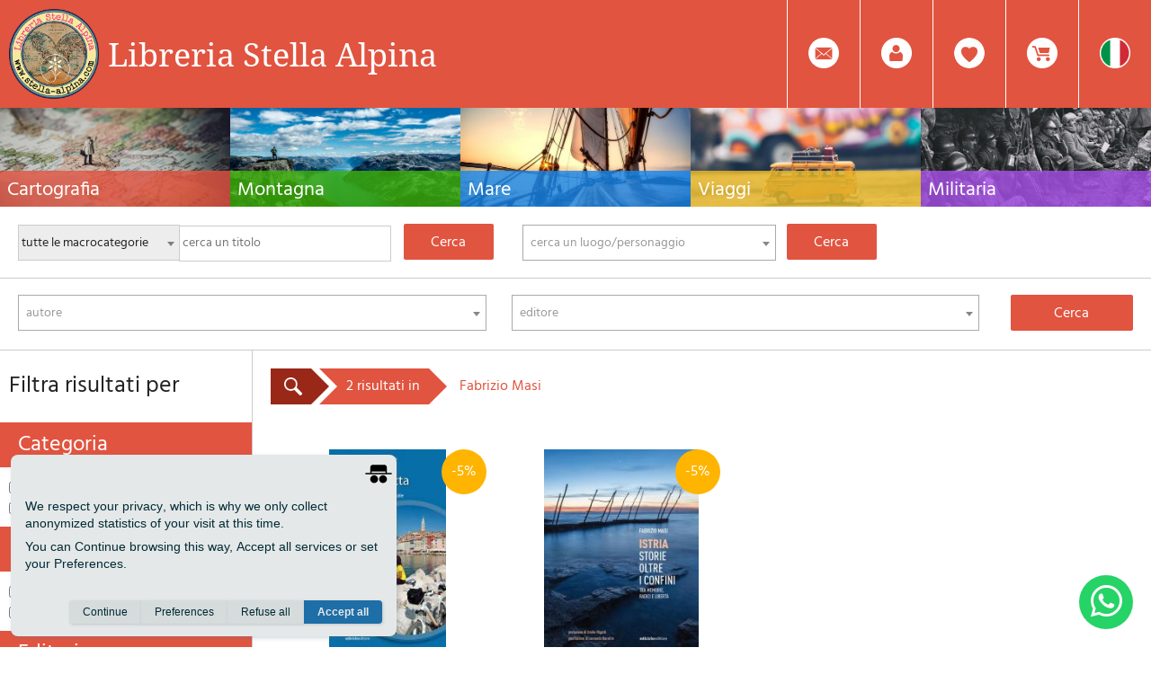

--- FILE ---
content_type: text/html
request_url: https://www.stella-alpina.com/it/autore/prodotti/8152
body_size: 10134
content:

<!DOCTYPE html>
<html lang="it">
<!--[if lt IE 7]>      <html class="no-js lt-ie9 lt-ie8 lt-ie7"> <![endif]-->
<!--[if IE 7]>         <html class="no-js lt-ie9 lt-ie8"> <![endif]-->
<!--[if IE 8]>         <html class="no-js lt-ie9"> <![endif]-->
<!--[if gt IE 8]><!--> <html class="no-js"> <!--<![endif]-->
    <head>
        <meta charset="utf-8">
        <meta http-equiv="X-UA-Compatible" content="IE=edge">
        <title>Fabrizio Masi :: risultati ricerca
</title>
        <meta name="description" content="Libreria Stella Alpina, vendita online di libri e guide per la montagna, la nautica, i viaggi. Cartografia da tutto il mondo.">

        <!-- Schema.org markup for Google+ -->
        <meta itemprop="name" content="Fabrizio Masi :: risultati ricerca
">
        <meta itemprop="description" content="Libreria Stella Alpina, vendita online di libri e guide per la montagna, la nautica, i viaggi. Cartografia da tutto il mondo.">
        <meta itemprop="image" content="https://www.stella-alpina.com/app/public/img/logo.jpg">

        <!-- Twitter Card data -->
        <meta name="twitter:site" content="@Stella_Alpina">
        <meta name="twitter:title" content="Fabrizio Masi :: risultati ricerca
">
        <meta name="twitter:description" content="Libreria Stella Alpina, vendita online di libri e guide per la montagna, la nautica, i viaggi. Cartografia da tutto il mondo.">
        <meta name="twitter:creator" content="@Stella_Alpina">
        <meta name="twitter:image:src" content="https://www.stella-alpina.com/app/public/img/logo.jpg">

        <!-- Open Graph data -->
        <meta property="og:title" content="Fabrizio Masi :: risultati ricerca
" />
        <meta property="og:type" content="article" />
        <meta property="og:image" content="https://www.stella-alpina.com/app/public/img/logo.jpg" />
        <meta property="og:description" content="Libreria Stella Alpina, vendita online di libri e guide per la montagna, la nautica, i viaggi. Cartografia da tutto il mondo." />
        <meta property="og:site_name" content="Libreria Stella Alpina" />

        <meta name="viewport" content="width=device-width, initial-scale=1">
        <link rel="preload" as="font" type="font/woff2" href="https://www.stella-alpina.com/app/public/fonts/hind-v11-latin-300.woff" crossorigin>
        <link rel="preload" as="font" type="font/woff" href="https://www.stella-alpina.com/app/public/fonts/hind-v11-latin-300.woff2" crossorigin>
        <link rel="preload" as="font" type="font/woff2" href="https://www.stella-alpina.com/app/public/fonts/hind-v11-latin-600.woff" crossorigin>
        <link rel="preload" as="font" type="font/woff" href="https://www.stella-alpina.com/app/public/fonts/hind-v11-latin-600.woff2" crossorigin>
        <link rel="preload" as="font" type="font/woff2" href="https://www.stella-alpina.com/app/public/fonts/hind-v11-latin-regular.woff" crossorigin>
        <link rel="preload" as="font" type="font/woff" href="https://www.stella-alpina.com/app/public/fonts/hind-v11-latin-regular.woff2" crossorigin>
        <!-- Place favicon.ico and apple-touch-icon.png in the root directory -->

        <link rel="stylesheet" href="https://www.stella-alpina.com/app/public/css/normalize.css">
        <link rel="stylesheet" href="https://www.stella-alpina.com/app/public/css/main.css?1.3">
        <script src="https://www.stella-alpina.com/app/public/js/modernizr.js"></script>

        <script src="//ajax.googleapis.com/ajax/libs/jquery/1.10.2/jquery.min.js"></script>
        <script>window.jQuery || document.write('<script src="js/vendor/jquery-1.10.2.min.js"><\/script>')</script>
        <script src="https://www.stella-alpina.com/app/public/js/plugins.js"></script>
        <script src="https://www.stella-alpina.com/app/public/js/main.js"></script>
        <link href="https://www.stella-alpina.com/app/public/css/select2.css" rel="stylesheet" />
        <script src="https://www.stella-alpina.com/app/public/js/select2.full.js"></script>
        <script>var root = 'https://www.stella-alpina.com/'</script>
        <script type="text/javascript">var root_lang = "https://www.stella-alpina.com/it/";</script>
        <script type="text/javascript" src="https://www.stella-alpina.com/app/public/js/jquery.validationEngine.js"></script>
        <script type="text/javascript" src="https://www.stella-alpina.com/app/public/js/jquery.validationEngine-it.js"></script>
        <script type="text/javascript" src="https://www.stella-alpina.com/app/public/js/vex.combined.min.js"></script>
        <link rel="preload" href="https://www.stella-alpina.com/app/public/css/validationEngine.jquery.css" as="style" onload="this.onload=null;this.rel='stylesheet'">
        <noscript><link rel="stylesheet" href="https://www.stella-alpina.com/app/public/css/validationEngine.jquery.css"></noscript>
        <link rel="preload" href="https://www.stella-alpina.com/app/public/css/vex.css" as="style" onload="this.onload=null;this.rel='stylesheet'">
        <noscript><link rel="stylesheet" href="https://www.stella-alpina.com/app/public/css/vex.css"></noscript>
        <link rel="preload" href="https://www.stella-alpina.com/app/public/css/vex-theme-top.css" as="style" onload="this.onload=null;this.rel='stylesheet'">
        <noscript><link rel="stylesheet" href="https://www.stella-alpina.com/app/public/css/vex-theme-top.css"></noscript>
        <script>vex.defaultOptions.className = 'vex-theme-top';</script>
        <script src="https://www.stella-alpina.com/app/public/js/isotope.pkgd.min.js"></script>
        <script src="https://www.stella-alpina.com/app/public/js/jquery-ui.min.js"></script>
        <link rel="preload" href="https://www.stella-alpina.com/app/public/css/remodal-default-theme.css" as="style" onload="this.onload=null;this.rel='stylesheet'">
        <noscript><link rel="stylesheet" href="https://www.stella-alpina.com/app/public/css/remodal-default-theme.css"></noscript>
        <link rel="preload" href="https://www.stella-alpina.com/app/public/css/remodal.css" as="style" onload="this.onload=null;this.rel='stylesheet'">
        <noscript><link rel="stylesheet" href="https://www.stella-alpina.com/app/public/css/remodal.css"></noscript>
        <script type="text/javascript" src="https://www.stella-alpina.com/app/public/js/remodal.min.js"></script>
        <script type="text/javascript" src="https://www.stella-alpina.com/app/public/js/blazy.min.js"></script>
        <link rel="preload" href="https://www.stella-alpina.com/app/public/css/jquery.fancybox.css" as="style" onload="this.onload=null;this.rel='stylesheet'">
        <noscript><link rel="stylesheet" href="https://www.stella-alpina.com/app/public/css/jquery.fancybox.css"></noscript>
        <script src="https://www.stella-alpina.com/app/public/js/jquery.fancybox.pack.js"></script>
	<link rel="shortcut icon" href="https://www.stella-alpina.com/app/public/img/logo_stella.ico" />
	<!--<link rel="apple-touch-icon" sizes="57x57" href="https://www.stella-alpina.com/app/public/img/favicon/apple-icon-57x57.png">
	<link rel="apple-touch-icon" sizes="60x60" href="https://www.stella-alpina.com/app/public/img/favicon/apple-icon-60x60.png">
	<link rel="apple-touch-icon" sizes="72x72" href="https://www.stella-alpina.com/app/public/img/favicon/apple-icon-72x72.png">
	<link rel="apple-touch-icon" sizes="76x76" href="https://www.stella-alpina.com/app/public/img/favicon/apple-icon-76x76.png">
	<link rel="apple-touch-icon" sizes="114x114" href="https://www.stella-alpina.com/app/public/img/favicon/apple-icon-114x114.png">
	<link rel="apple-touch-icon" sizes="120x120" href="https://www.stella-alpina.com/app/public/img/favicon/apple-icon-120x120.png">
	<link rel="apple-touch-icon" sizes="144x144" href="https://www.stella-alpina.com/app/public/img/favicon/apple-icon-144x144.png">
	<link rel="apple-touch-icon" sizes="152x152" href="https://www.stella-alpina.com/app/public/img/favicon/apple-icon-152x152.png">
	<link rel="apple-touch-icon" sizes="180x180" href="https://www.stella-alpina.com/app/public/img/favicon/apple-icon-180x180.png">
	<link rel="icon" type="image/png" sizes="192x192"  href="https://www.stella-alpina.com/app/public/img/favicon/android-icon-192x192.png">
	<link rel="icon" type="image/png" sizes="32x32" href="https://www.stella-alpina.com/app/public/img/favicon/favicon-32x32.png">
	<link rel="icon" type="image/png" sizes="96x96" href="https://www.stella-alpina.com/app/public/img/favicon/favicon-96x96.png">
	<link rel="icon" type="image/png" sizes="16x16" href="https://www.stella-alpina.com/app/public/img/favicon/favicon-16x16.png">
	<link rel="manifest" href="https://www.stella-alpina.com/app/public/img/favicon/manifest.json">
	<meta name="msapplication-TileColor" content="#ffffff">
	<meta name="msapplication-TileImage" content="https://www.stella-alpina.com/app/public/img/favicon/ms-icon-144x144.png">
	<meta name="theme-color" content="#ffffff">-->
	<link rel="stylesheet" href="https://use.typekit.net/tzq6pqq.css">
    </head>
    <body>

        <div id="loaderBig"></div>
        <!--[if lt IE 7]>
            <p class="browsehappy">You are using an <strong>outdated</strong> browser. Please <a href="http://browsehappy.com/">upgrade your browser</a> to improve your experience.</p>
        <![endif]-->

        <header>
	    <a href='https://www.stella-alpina.com/it'>
		    <img src='https://www.stella-alpina.com/app/public/img/logo_stella.png' style="height: 100px; position: absolute; left: 10px; top: 10px; z-index: 9999" />
	    </a>
            <a id="logo" href="https://www.stella-alpina.com/it" style="margin-left: 120px;font-family: 'droid-serif', serif;font-weight: 400;font-style: normal;">
                Libreria Stella Alpina
            </a>
            <div class="voce_container" title="lingua
">
    <div class="toToggle">
        <div class="toToggle_interno">
            
                    <a href="https://www.stella-alpina.com/en" style="background-color: transparent; transition: none">
                        <img style="height:34px;" src="https://www.stella-alpina.com/app/public/img/lingue/en.png" alt="en" />
                    </a>

                        </div>
    </div>

    <a class="voce_link">
        <img src="https://www.stella-alpina.com/app/public/img/lingue/it" alt="it" />
    </a>
</div>


<div class="voce_container" id="menu_carrello_container" title="il tuo carrello
">
    <div class="toToggle">
        <div class="toToggle_interno" id="menu_carrello">
            
<span style="font-size: 30px; font-weight: bold; position: relative; top: 6px; color: #e15440">
    0</span>

prodotto(i)&nbsp;attualmente nel carrello
 &nbsp;&nbsp;

<a href="https://www.stella-alpina.com/it/carrello/riepilogo">
    riepilogo
</a>
        </div>
    </div>
    <a class="voce_link">
        <img src="https://www.stella-alpina.com/app/public/img/carrello.png" alt="carrello" />
    </a>
</div>
<div class="voce_container" title="lista dei desideri
">
    
        <a class="voce_link" onclick="alertLogin();">
            <img src="https://www.stella-alpina.com/app/public/img/wish.png" alt="wishlist" />
        </a>

    </div>
<div class="voce_container"  title="login / area personale
">
    <div class="toToggle">
        <div class="toToggle_interno">
            
                <form id="login_form">
                    <input type="email" name="email" required placeholder="Email *" />
                    <input type="password" name="password" placeholder="Password *" required />
                    <input type="submit" value="Login" />
                </form>

                <a onclick="loginFacebook()" class="login_facebook">
                    facebook
                </a>

                <a href="https://www.stella-alpina.com/it/utente/registrazione">
                    registrati
                </a>

                <a href="https://www.stella-alpina.com/it/utente/recupera_password" class="password_dimenticata">
                    mod. password
                </a>
                    </div>
    </div>
    <a class="voce_link" id="omino_login">
        <img src="https://www.stella-alpina.com/app/public/img/login_bianco.png" alt="login" />
    </a>
</div>
<div class="voce_container"  title="contattaci
">
    <a class="voce_link" id="ico_contattaci">
        <img src="https://www.stella-alpina.com/app/public/img/mail.png" alt="mail" />
    </a>
</div>

<div class="remodal" data-remodal-id="modal-contatti" data-remodal-options="hashTracking: false">
    <button data-remodal-action="close" class="remodal-close"></button>
    <h1>contattaci
</h1>

    <form class="form_generico form_contatti" id="form_contatti">
        <input type="text" name="nome" required placeholder="nome
 *" />
        <input type="email" name="email" required placeholder="email
 *"/>
        <input type="tel" name="telefono" placeholder="telefono
"/>
        <textarea name="messaggio" placeholder="il tuo messaggio
 *" required></textarea>
        <input type="submit" value="invia
" />
    </form>

    <!--<button data-remodal-action="cancel" class="remodal-cancel">annulla
</button>-->
</div>

<!--
<a href="https://www.stella-alpina.com/it/utente/registrazione">
    nuovo utente
</a>
<a href="https://www.stella-alpina.com/it/wishlist/elenco">
    wishlist
</a>
-->

<script type="text/javascript">

    var instC;

    function logout(){
        $.post(
            root+"login/logout",
            function(data){
                window.location.href = root_lang;
            }
        )
    }

    function alertLogin(){
        vex.dialog.open({
            message: "effettua il login per utilizzare questa funzionalit&agrave;\r\n",
            buttons: [
                $.extend({}, vex.dialog.buttons.YES, { text: 'Ok' })
            ],
           callback: function(data){
               $("#omino_login").click();
           }
        });
    }

    $("#login_form").on("submit", function(ev){
        ev.preventDefault();
        $("#loaderBig").fadeIn("fast", function(){
            $.post(
                root_lang+"login/doLogin",
                $("#login_form").serialize(),
                function(data){
                    if($.trim(data) == "OK"){
                        window.location.reload();
                    }else if($.trim(data) == "REC"){
                        $("#loaderBig").fadeOut("fast", function() {
                            vex.dialog.open({
                                message: "email registrata senza password, si prega di impostarne una per continuare\r\n",
                                buttons: [
                                    $.extend({}, vex.dialog.buttons.YES, {text: 'Ok'})
                                ],
                                callback: function (data) {
                                    window.location.href = root_lang + "utente/recupera_password";
                                }
                            });
                        });
                    }else{
                        $("#loaderBig").fadeOut("fast", function() {
                            vex.dialog.alert($.trim(data));
                        });
                    }
                }
            )
        });
    });

    $("#ico_contattaci").on("click", function(){
        instC = $('[data-remodal-id=modal-contatti]').remodal();
        instC.open();
    });

    $("#form_contatti").on("submit", function(ev){
        ev.preventDefault();
        $("#loaderBig").fadeIn("fast", function(){
            $.post(
                root_lang+"/layout/contatti",
                $("#form_contatti").serialize(),
                function(data){
                    $("#loaderBig").fadeOut("fast", function(){
                        if($.trim(data) == "OK"){
                            vex.dialog.open({
                                message: "richiesta inviata con successo, sar&agrave; nostra premura contattarvi appena possibile\r\n",
                                buttons: [
                                    $.extend({}, vex.dialog.buttons.YES, {text: 'Ok'})
                                ],
                                callback: function (data) {
                                    instC.close();
                                    $("#form_contatti").trigger("reset");
                                }
                            });
                        }else{
                            vex.dialog.alert(data);
                        }
                    });
                }
            )
        });
        return false;
    })
</script>
            <script type="text/javascript">
                $(".voce_link").on("click", function(){
                    var toToggle = $(this).parent("div").find(".toToggle");
                    $(".toToggle").not(toToggle).animate({width:'0'}, 500);
                    if(toToggle.css("width") == "0px"){
                        autoWidth = toToggle.css('width', 'auto').width()+10;
                        toToggle.width(0);
                        toToggle.animate({width: autoWidth}, 500);
                    }else{
                        $(toToggle).animate({width:'0'}, 500);
                    }
                });
            </script>
        </header>
        <div class="macrocategoria_menu">

    
    <a class="macrocategoria_menu_container"
       href="https://www.stella-alpina.com/it/macrocategoria/1-cartografia"
       style="background-image: url('https://www.stella-alpina.com/app/public/files/macrocategoria/thpexels-photo-408503.jpeg');">
        <div class="macrocategoria_menu_testo" style='background-color: rgba(225,83,64,0.8)'>
            <h3>Cartografia</h3>
            Carte escursionistiche, carte stradali e atlanti, cartografia d'Italia e di tutto il mondo. Carte dei sentieri, cartografia per il cicloturismo e mountain bike        </div>
    </a>

    
    <a class="macrocategoria_menu_container"
       href="https://www.stella-alpina.com/it/macrocategoria/2-montagna"
       style="background-image: url('https://www.stella-alpina.com/app/public/files/macrocategoria/thphoto-1473874564722-682056089b78.jpg');">
        <div class="macrocategoria_menu_testo" style='background-color: rgba(60,179,12,0.8)'>
            <h3>Montagna</h3>
            Guide alpinistiche, guide escursionistiche, manuali tecnici per l'alpinismo estivo ed invernale. Letteratura e filmografia di montagna        </div>
    </a>

    
    <a class="macrocategoria_menu_container"
       href="https://www.stella-alpina.com/it/macrocategoria/3-mare"
       style="background-image: url('https://www.stella-alpina.com/app/public/files/macrocategoria/thsailing-eb30b50d21_1280.jpg');">
        <div class="macrocategoria_menu_testo" style='background-color: rgba(21,137,240,0.8)'>
            <h3>Mare</h3>
            Manuali nautici, cartografia nautica, libri e letteratura per la barca a vela e motore        </div>
    </a>

    
    <a class="macrocategoria_menu_container"
       href="https://www.stella-alpina.com/it/macrocategoria/4-viaggi"
       style="background-image: url('https://www.stella-alpina.com/app/public/files/macrocategoria/thpexels-photo-386009.jpeg');">
        <div class="macrocategoria_menu_testo" style='background-color: rgba(234,187,39,0.8)'>
            <h3>Viaggi</h3>
            Guide turistiche per viaggi e letteratura di viaggio per l'Italia, l'Europa e tutto il Mondo        </div>
    </a>

    
    <a class="macrocategoria_menu_container"
       href="https://www.stella-alpina.com/it/macrocategoria/5-militaria"
       style="background-image: url('https://www.stella-alpina.com/app/public/files/macrocategoria/thgrande-guerra1.jpg');">
        <div class="macrocategoria_menu_testo" style='background-color: rgba(169,80,234,0.8)'>
            <h3>Militaria</h3>
            Raccolta delle migliori pubblicazioni (libri e dvd) sulla guerra in montagna sulle Alpi e sul resto d'Italia e d'Europa        </div>
    </a>

        <div class="clearfix"></div>
</div><div class="ricerca_container">

    <form id="autocomplete_prodotti" class="ricerca">
    <select id="select_categoria">
        <option value="0">tutte le macrocategorie
</option>
                    <option value="1" >
                Cartografia            </option>
                    <option value="2" >
                Montagna            </option>
                    <option value="3" >
                Mare            </option>
                    <option value="4" >
                Viaggi            </option>
                    <option value="5" >
                Militaria            </option>
            </select>
    <input type="text" name="prodotti" class="autocomplete" placeholder="cerca un titolo
" />
    <input type="submit" value="cerca
" style="margin-top:15px;" />
</form>

<script type="text/javascript">

    $("#autocomplete_prodotti").on("submit", function(event){
        event.preventDefault();
        var id = $("#select_categoria").val();
        var val = $(this).find(".autocomplete").val();
        if(val.length <= 2){
            vex.dialog.alert("inserisci almeno 2 caratteri\r\n");
        }else{
            window.location.href = root_lang+"cerca/prodotti/"+id+"/"+val;
        }
    });

    $("#select_categoria").on("change", function(){
        $.post(
            root+"cerca/setMacrocategoria",
            {id: $(this).val()},
            function(){
            }
        )
    })
</script>

    <form id="autocomplete_argomenti" class="ricerca">
    <select class="autocomplete_argomenti autocomplete">
        <option></option>
    </select>
    <input type="submit" value="cerca
" style="margin-top:15px;" />
</form>

<script type="text/javascript">

    $(".autocomplete_argomenti").select2({
        placeholder: "cerca un luogo\/personaggio\r\n",
        minimumInputLength: 2,
        width: '100%',
        ajax: {
            method: 'post',
            url: root_lang+"cerca/json_argomenti",
            dataType: 'json',
            delay: 200,
            processResults: function (data) {
                return {
                    results: $.map(data, function(obj) {
                        return { id: obj.id, text: obj.testo };
                    })
                };
            }

        }
    });

    $(".autocomplete_argomenti").on("select2:select", function(){
        $("#autocomplete_argomenti").submit();
    });

    $("#autocomplete_argomenti").on("submit", function(event){
        event.preventDefault();
        var val = $(this).find(".autocomplete").val();
        window.location.href = root_lang+"cerca/argomenti/"+val;
    });
</script><!--
    <a class="avanzata" onclick="showAvanzata()">
        ricerca avanzata
        <img src="https://www.stella-alpina.com/app/public/img/ricerca_avanzata_rossa.png" style="display: inline-block; height:30px; margin-left: 5px;" alt="ricerca avanzata" />
    </a>
-->
</div>

<div class="ricerca_avanzata_container">

    <form id="ricerca_avanzata" class="ricerca">

    <select class="autocomplete_autori autocomplete">
        <option></option>
    </select>
    <!--
    <select class="autocomplete_tipologia autocomplete">
        <option></option>
    </select>
    -->
    <select class="autocomplete_editori autocomplete">
        <option></option>
    </select>
    <!--
    <select class="autocomplete_collane autocomplete">
        <option></option>
    </select>
    /-->
    <input type="submit" value="cerca
">
</form>


<script type="text/javascript">

    $(".autocomplete_autori").select2({
        placeholder: "autore\r\n",
        selectOnClose: false,
        minimumInputLength: 2,
        allowClear: true,
        width: '96%',
        classe: 'select2_sx',
        ajax: {
            method: 'post',
            url: root_lang+"cerca/json_autori",
            dataType: 'json',
            delay: 200,
            processResults: function (data) {
                return {
                    results: $.map(data, function(obj) {
                        return { id: obj.id, text: obj.testo };
                    })
                };
            }

        }
    });
    /*

    $(".autocomplete_tipologia").select2({
        placeholder: <CANCELLAMI?=json_encode($testi->getTraduzione("cerca una tipologia..."))?>,
        selectOnClose: false,
        minimumInputLength: 2,
        allowClear: true,
        width: '48%',
        classe: 'select2_dx',
        ajax: {
            method: 'post',
            url: root_lang+"cerca/json_tipologia",
            dataType: 'json',
            delay: 200,
            processResults: function (data) {
                return {
                    results: $.map(data, function(obj) {
                        return { id: obj.id, text: obj.testo };
                    })
                };
            }

        }
    }); */

    $(".autocomplete_editori").select2({
        placeholder: "editore\r\n",
        selectOnClose: false,
        minimumInputLength: 2,
        allowClear: true,
        width: '96%',
        classe: 'select2_sx',
        ajax: {
            method: 'post',
            url: root_lang+"cerca/json_editori",
            dataType: 'json',
            delay: 200,
            processResults: function (data) {
                return {
                    results: $.map(data, function(obj) {
                        return { id: obj.id, text: obj.testo };
                    })
                };
            }

        }
    });

    /*

    $(".autocomplete_collane").select2({
        placeholder: <CANCELLAMI?=  json_encode($testi->getTraduzione("cerca una collana..."))  ?>,
        selectOnClose: false,
        minimumInputLength: 2,
        allowClear: true,
        width: '48%',
        classe: 'select2_dx',
        ajax: {
            method: 'post',
            url: root_lang+"cerca/json_collane",
            dataType: 'json',
            delay: 200,
            processResults: function (data) {
                return {
                    results: $.map(data, function(obj) {
                        return { id: obj.id, text: obj.testo };
                    })
                };
            }

        }
    });
    */

    $("#ricerca_avanzata").on("submit", function(event){
        event.preventDefault();
        var autore = $(".autocomplete_autori").val();
        var tipologia = $(".autocomplete_tipologia").val();
        tipologia = false;
        var editore = $(".autocomplete_editori").val();
        var collana = $(".autocomplete_collane").val();
        collana = false;
        if(!autore && !tipologia && !editore && !collana){
            vex.dialog.alert("seleziona un parametro di ricerca\r\n")
        }else{
            var autore = autore ? autore : "-";
            var tipologia = tipologia ? tipologia : "-";
            var editore = editore ? editore : "-";
            var collana = collana ? collana : "-";
            window.location.href = root_lang+"cerca/avanzata_risultati/"+autore+"/"+tipologia+"/"+editore+"/"+collana;
        }
    });
</script></div>

<script type="text/javascript">
    function showAvanzata(){
        $(".ricerca_avanzata_container").slideToggle("slow");
    }
</script>
        <!-- Add your site or application content here -->
        
<div class="flex_container">

    <div class="fixed">
        <h3>filtra risultati per
</h3>


<div class="filtro_titolo">
    categoria
</div>
<div class="option-set" data-group="tipologie">
    
        <label >
            <input id="tip_1" class="filtro_input" type="checkbox" name="tip[]" value=".tip_1" />
            Letteratura di viaggio (1)
        </label>

        
        <label >
            <input id="tip_46" class="filtro_input" type="checkbox" name="tip[]" value=".tip_46" />
            Cicloturismo (guida) (1)
        </label>

        </div>

<div class="filtro_titolo">
    luoghi/personaggi
</div>
<div class="option-set" data-group="argomenti">
    
        <label >
            <input id="arg_1877" class="filtro_input" type="checkbox" name="arg[]" value=".arg_1877" />
            Istria (2)
        </label>

        
        <label >
            <input id="arg_1121" class="filtro_input" type="checkbox" name="arg[]" value=".arg_1121" />
            Trieste (1)
        </label>

        </div>

<div class="filtro_titolo">
    editori
</div>
<div class="option-set" data-group="editori">
    
        <label >
            <input id="edi_1002" class="filtro_input" type="checkbox" name="edi[]" value=".edi_1002" />
            Ediciclo (2)
        </label>

        </div>
<script type="text/javascript">

    Isotope.Item.prototype._create = function() {
        // assign id, used for original-order sorting
        this.id = this.layout.itemGUID++;
        // transition objects
        this._transn = {
            ingProperties: {},
            clean: {},
            onEnd: {}
        };
        this.sortData = {};
    };

    Isotope.Item.prototype.layoutPosition = function() {
        this.emitEvent( 'layout', [ this ] );
    };

    Isotope.prototype.arrange = function( opts ) {
        // set any options pass
        this.option( opts );
        this._getIsInstant();
        // just filter
        this.filteredItems = this._filter( this.items );
        // flag for initalized
        this._isLayoutInited = true;
    };

    // layout mode that does not position items
    var NoneMode = Isotope.LayoutMode.create('none');


    var $container;
    var filters = {}; 

    $(function(){

        $('input:checkbox').prop('checked', false);

        $container = $('#container');

        $container.isotope();
    });


    $('.option-set').on( 'change', function( jQEvent ) {

        $("#loaderBig").fadeIn("fast", function(){

            var $checkbox = $( jQEvent.target );
            manageCheckbox( $checkbox );
            var comboFilter = getComboFilter( filters );

            $container.isotope({ filter: comboFilter,
                itemSelector: '.prodotto_container',
                transitionDuration: 0}
            );
            $("#loaderBig").fadeOut("fast");
            bLazy.revalidate();

        });
    });


    function getComboFilter( filters ) {
        var i = 0;
        var comboFilters = [];
        var message = [];

        for ( var prop in filters ) {
            message.push( filters[prop].join(' ') );
            var filterGroup = filters[ prop ];
            // skip to next filter group if it doesn't have any values
            if ( !filterGroup.length ) {
                continue;
            }
            if ( i === 0 ) {
                // copy to new array
                comboFilters = filterGroup.slice(0);
            } else {
                var filterSelectors = [];
                // copy to fresh array
                var groupCombo = comboFilters.slice(0); // [ A, B ]
                // merge filter Groups
                for (var k=0, len3 = filterGroup.length; k < len3; k++) {
                    for (var j=0, len2 = groupCombo.length; j < len2; j++) {
                        filterSelectors.push( groupCombo[j] + filterGroup[k] ); // [ 1, 2 ]
                    }

                }
                // apply filter selectors to combo filters for next group
                comboFilters = filterSelectors;
            }
            i++;
        }

        var comboFilter = comboFilters.join(', ');
        return comboFilter;
    }

    function manageCheckbox( $checkbox ) {
        var checkbox = $checkbox[0];

        var group = $checkbox.parents('.option-set').attr('data-group');
        // create array for filter group, if not there yet
        var filterGroup = filters[ group ];
        if ( !filterGroup ) {
            filterGroup = filters[ group ] = [];
        }

        var isAll = $checkbox.hasClass('all');
        // reset filter group if the all box was checked
        if ( isAll ) {
            delete filters[ group ];
            if ( !checkbox.checked ) {
                checkbox.checked = 'checked';
            }
        }
        // index of
        var index = $.inArray( checkbox.value, filterGroup );

        if ( checkbox.checked ) {
            var selector = isAll ? 'input' : 'input.all';
            $checkbox.siblings( selector ).removeAttr('checked');


            if ( !isAll && index === -1 ) {
                // add filter to group
                filters[ group ].push( checkbox.value );
            }

        } else if ( !isAll ) {
            // remove filter from group
            filters[ group ].splice( index, 1 );
            // if unchecked the last box, check the all
            if ( !$checkbox.siblings('[checked]').length ) {
                $checkbox.siblings('input.all').attr('checked', 'checked');
            }
        }

    }

    $('.vedi_tutti').on("click", function(){
        var elementi = $(this).closest("div").find(".labelToToggle");
        $.each(elementi, function(index, el){
            $(el).slideToggle();
        })
    });
</script>    </div>
    <div class="fluid">

        <div class="bread_container all">

            <a class="senza_before" href="#">
                <img src="https://www.stella-alpina.com/app/public/img/search.png" style="height: 20px;" alt="cerca" />
            </a>

            <a style="z-index:50;" href="#">
                2 risultati in
            </a>
                        Fabrizio Masi
        </div>
        <div class="fluid" id="container">



            
                <a class="prodotto_container
                             tip_46                                         arg_1121                            arg_1877                         edi_1002             " href="https://www.stella-alpina.com/it/prodotto/dettaglio/17984-istria-in-bicicletta" target="_blank" rel="noopener">

                                            <div class="pallino" style="background-color: rgb(255, 180, 0)">
                            -5%
                        </div>
                                        
                    <div class="prodotto_container_img b-lazy " data-src="https://www.stella-alpina.com/app/public/files/prodotto/thlibreria_stella_alpina_15079089319011.jpg">
                    </div>
                    <div class="prezzo_new">
                        € 15,68                    </div>
                    Istria in bicicletta	                                    </a>

            
                <a class="prodotto_container
                             tip_1                                         arg_1877                         edi_1002             " href="https://www.stella-alpina.com/it/prodotto/dettaglio/30135-istria-storie-oltre-i-confini" target="_blank" rel="noopener">

                                            <div class="pallino" style="background-color: rgb(255, 180, 0)">
                            -5%
                        </div>
                                        
                    <div class="prodotto_container_img b-lazy " data-src="https://www.stella-alpina.com/app/public/files/prodotto/thlibreria_stella_alpina_16012839058901.jpg">
                    </div>
                    <div class="prezzo_new">
                        € 13,30                    </div>
                    Istria, storie oltre i confini                                    </a>

                        <a class="prodotto_container_flex" href="#"></a>
            <a class="prodotto_container_flex" href="#"></a>
            <a class="prodotto_container_flex" href="#"></a>
            <a class="prodotto_container_flex" href="#"></a>
            <a class="prodotto_container_flex" href="#"></a>
            <a class="prodotto_container_flex" href="#"></a>
            <a class="prodotto_container_flex" href="#"></a>
                    </div>
    </div>

</div>

        <div class="clearfix"></div>
        <footer>
            <div class="footer_colonna">

    <h3>termini d&#39;acquisto
</h3>

    
        <a class="footer_link" href="https://www.stella-alpina.com/it/termine/index#ter1">
            Pagamento        </a><br/>

    
        <a class="footer_link" href="https://www.stella-alpina.com/it/termine/index#ter2">
            Spedizioni        </a><br/>

    
        <a class="footer_link" href="https://www.stella-alpina.com/it/termine/index#ter4">
            Imballaggio        </a><br/>

    
        <a class="footer_link" href="https://www.stella-alpina.com/it/termine/index#ter3">
            Diritto di recesso        </a><br/>

    
        <a class="footer_link" href="https://www.stella-alpina.com/it/termine/index#ter7">
            La storia        </a><br/>

    
        <a class="footer_link" href="https://www.stella-alpina.com/it/termine/index#ter6">
            Informativa privacy        </a><br/>

    
    <a class="footer_link" onclick="discreto.prefs()">
        Cookie
    </a><br/>

</div>

<div class="footer_colonna">

    <h3>sezioni tematiche
</h3>

    
        <a class="footer_link" href="https://www.stella-alpina.com/it/tema/index/57-cammini-e-vie">
            Cammini e vie        </a><br/>

    
        <a class="footer_link" href="https://www.stella-alpina.com/it/tema/index/9-cicloturismo-e-mtb">
            Cicloturismo e MTB        </a><br/>

    
        <a class="footer_link" href="https://www.stella-alpina.com/it/tema/index/36-cucina-di-montagna">
            Cucina di montagna        </a><br/>

    
        <a class="footer_link" href="https://www.stella-alpina.com/it/tema/index/38-fiabe-e-leggende-">
            Fiabe e leggende         </a><br/>

    
        <a class="footer_link" href="https://www.stella-alpina.com/it/tema/index/22-i-ritrovati">
            I ritrovati        </a><br/>

    
        <a class="footer_link" href="https://www.stella-alpina.com/it/tema/index/24-le-spiagge-pi-belle">
            Le spiagge più belle        </a><br/>

    
        <a class="footer_link" href="https://www.stella-alpina.com/it/tema/index/29-via-degli-dei">
            Via degli Dei        </a><br/>

    
        <a class="footer_link" href="https://www.stella-alpina.com/it/tema/index/5-via-francigena">
            Via Francigena        </a><br/>

    
        <a class="footer_link" href="https://www.stella-alpina.com/it/tema/index/70-il-lupo-edizioni">
            Il lupo edizioni        </a><br/>

    
        <a class="footer_link" href="https://www.stella-alpina.com/it/tema/index/79-articoli-da-regalo-e-viaggio">
            Articoli da regalo e viaggio        </a><br/>

    
    
        <a class="tema_elenco" href="https://www.stella-alpina.com/it/tema/elenco">
            tutte le sezioni
        </a>

    
</div>
<div class="footer_colonna">

    <h3>newsletter
</h3>

    inserisci la tua e-mail

    <form id="newsletter_footer">
        <input type="email" placeholder="Email *" name="email" required />
        <div style="text-align: right; margin: 8px 0;">
            <a href="https://www.stella-alpina.com/it/termine/index#ter6">Informativa privacy</a>
        </div>
        <input type="submit" value="iscriviti
" />
        <input type="checkbox" id="news_montagna" name="montagna" value="1" checked class="css-checkbox" />
        <label class="css-label" for="news_montagna">
            newsletter montagna
        </label>
        <input type="checkbox" id="news_nautica" name="nautica" value="1" checked class="css-checkbox" />
        <label class="css-label" for="news_nautica">
            newsletter nautica
        </label>
        <input type="checkbox" id="news_viaggi" name="viaggi" value="1" checked class="css-checkbox" />
        <label class="css-label" for="news_viaggi">
            newsletter viaggi
        </label>
        <input type="checkbox" id="news_militaria" name="militaria" value="1" checked class="css-checkbox" />
        <label class="css-label" for="news_militaria">
            newsletter militaria
        </label>
    </form>

	<h3 style="margin-top:25px;">Pagamenti accettati</h3>
	<img src="https://www.stella-alpina.com/app/public/img/pagamenti.jpg" style="width: 100%" />
	
</div>
<div class="footer_colonna">

    <h3>Stella Alpina
</h3>

    <p><strong>Libreria Stella Alpina </strong><br />
info@stella-alpina.com<br />
P. IVA 07340710487</p>

<p><ins><em><a href="tel:+393717915443">CHIAMA ORA +393717915443 </a></em></ins></p>

    <div class="social_container">
        <a href="https://www.facebook.com/StellaAlpina/" target="_blank" rel="noopener">
            <img src="https://www.stella-alpina.com/app/public/img/facebook_bianco.png" alt="facebook" />
        </a>
        <a href="https://www.instagram.com/libreria_stella_alpina/" target="_blank" rel="noopener">
            <img src="https://www.stella-alpina.com/app/public/img/instagram_bianco.png" alt="Instagram" />
        </a>
    </div>

</div>
<div class="clearfix"></div>

<script type="text/javascript">

    $("#newsletter_footer").on("submit", function(ev){
        ev.preventDefault();
        $.post(
            root_lang+"utente/newsletter",
            $("#newsletter_footer").serialize(),
            function(data){
                vex.dialog.alert(data);
                if(typeof fbq !== 'undefined') {
                    fbq('track', 'Lead', {
                        content_name: 'newsletter'
                    });
                }
            }
        )
    });

</script>
        </footer>

        <script type="text/javascript">
            /*window.fbAsyncInit = function() {
                FB.init({
                    appId: '240209119366699',
                    cookie: true,  // enable cookies to allow the server to access
                                   // the session
                    xfbml: true,  // parse social plugins on this page
                    version: 'v2.4' // use version 2.2
                });

                // Now that we've initialized the JavaScript SDK, we call
                // FB.getLoginStatus().  This function gets the state of the
                // person visiting this page and can return one of three states to
                // the callback you provide.  They can be:
                //
                // 1. Logged into your app ('connected')
                // 2. Logged into Facebook, but not your app ('not_authorized')
                // 3. Not logged into Facebook and can't tell if they are logged into
                //    your app or not.
                //
                // These three cases are handled in the callback function.

                                FB.getLoginStatus(function (response) {
                    statusChangeCallback(response);
                });
                            };

            function statusChangeCallback(response) {
                if (response.status === 'connected') {
                    // Logged into your app and Facebook.
                    facebookAutoLogin();
                }
                /*else if (response.status === 'not_authorized') {
                 // The person is logged into Facebook, but not your app.
                 document.getElementById('status').innerHTML = 'Please log ' +
                 'into this app.';
                 } else {
                 // The person is not logged into Facebook, so we're not sure if
                 // they are logged into this app or not.
                 document.getElementById('status').innerHTML = 'Please log ' +
                 'into Facebook.';
                 }
            }

            function facebookAutoLogin() {
                FB.api('/me?fields=id,first_name,last_name,email', function(response) {
                    $.post(
                        root+"login/facebook_auto_login",
                        {facebook_id: response.id},
                        function(data){
                            if($.trim(data) == "OK"){
                                window.location.reload();
                            }
                        }
                    );
                }, {scope: 'public_profile,email'});
            }*/

            function loginFacebook(){
                if(typeof fbq !== 'undefined') {
                    FB.login(function (response) {
                        if (response.authResponse) {
                            FB.api('/me?fields=id,first_name,last_name,email&locale=it_IT', function (response) {
                                $.post(
                                    root + "login/facebook_login",
                                    {facebook_data: response},
                                    function (data) {
                                        if (data.status == "KO") {
                                            vex.dialog.alert("Login non riuscito, ti preghiamo di riprovare");
                                        } else if (data.status == "LOGGED") {
                                            window.location.reload();
                                        } else if (data.status == "NEW") {
                                            window.location.href = root + "utente/registrazione";
                                        }
                                    }, 'json'
                                );
                            });
                        } else {
                            vex.dialog.alert("Login non riuscito, ti preghiamo di riprovare");
                        }
                    }, {scope: 'public_profile,email'});
                }else{
                    vex.dialog.alert("È necessario accettare i cookie di Facebook in basso a sinistra per poter utilizzare questo servizio");
                    discreto.prefs();
                }
            }

            var bLazy = new Blazy({
        // Options
    });
        </script>
        <!-- cookie & privacy consent - https://discre.to -->
        <script>
            window.discretoConf={
                gui: {
                    pos: "left",
                    logo: false,
                    hide: true,
                    wait: false,
                    css: false
                },
                cookie: {
                    name: "stella-cookie",
                    days: "365",
                    wild: false,
                    path: false,
                    track: false
                },
                ids: {			
	            gtm: "GTM-NG3CCTKK",
                    facebook: "520770648023128",
                    facebookPixel: "1619067058325907",
                },
                services: {
                    facebook: {
                        types: [
                            "social"
                        ],
                        tag: "facebook"
                    },
                    facebookPixel: {
                        types: [
                            "audience",
                            "ads"
                        ],
                        tag: "facebookPixel",
                        load: "PageView, ViewContent"
                    },
                    "_google-tag-manager": {
                    	name: "Google Tag Manager",
	                    types: [
        	                "audience",
                	        "ads"
	                    ],
        	            tag: "gtm",
                	    load: "GTM-NG3CCTKK"
                	}
                   }
            };
            (function(d,i,s,c,o){c=d.getElementsByTagName(i)[0];o=d.createElement(i);o.async=true;o.src=s;c.parentNode.insertBefore(o,c)})(document,'script','https://d1c96a4wcgziwl.cloudfront.net/discreto.min.js')
        </script>
	<script src="https://kit.fontawesome.com/e45e9db266.js" crossorigin="anonymous"></script>
	<style>
		.whatsapp-link{
    position: fixed;
    bottom: 20px;
    right: 20px;
    width: 60px;
    height: 60px;
    background-color: #25d366;
    z-index: 9999;
    border-radius: 50%;
    font-size: 40px;
    line-height: 60px !important;
    text-align: center;
}
	</style>
	<a rel="noopener" class="whatsapp-link" href="https://wa.me/+393398491116" title="Chat on WhatsApp" target="_blanc">
            <i class="fa fa-whatsapp" style="color:white; position:relative; top:4px;"></i>
        </a>
    </body>
</html>


--- FILE ---
content_type: text/css
request_url: https://www.stella-alpina.com/app/public/css/main.css?1.3
body_size: 9369
content:
/*! HTML5 Boilerplate v4.3.0 | MIT License | http://h5bp.com/ */

/*
 * What follows is the result of much research on cross-browser styling.
 * Credit left inline and big thanks to Nicolas Gallagher, Jonathan Neal,
 * Kroc Camen, and the H5BP dev community and team.
 */

/* ==========================================================================
   Base styles: opinionated defaults
   ========================================================================== */

html,
button,
input,
select,
textarea {
    color: #222;
}

html {
    line-height: 1.1;
}

/*
 * Remove text-shadow in selection highlight: h5bp.com/i
 * These selection rule sets have to be separate.
 * Customize the background color to match your design.
 */

::-moz-selection {
    background: #b3d4fc;
    text-shadow: none;
}

::selection {
    background: #b3d4fc;
    text-shadow: none;
}

/*
 * A better looking default horizontal rule
 */

hr {
    display: block;
    height: 1px;
    border: 0;
    border-top: 1px solid #ccc;
    margin: 1em 0;
    padding: 0;
}

/*
 * Remove the gap between images, videos, audio and canvas and the bottom of
 * their containers: h5bp.com/i/440
 */

audio,
canvas,
img,
video {
    vertical-align: middle;
}

/*
 * Remove default fieldset styles.
 */

fieldset {
    border: 0;
    margin: 0;
    padding: 0;
}

/*
 * Allow only vertical resizing of textareas.
 */

textarea {
    resize: vertical;
}

/* ==========================================================================
   Browse Happy prompt
   ========================================================================== */

.browsehappy {
    margin: 0.2em 0;
    background: #ccc;
    color: #000;
    padding: 0.2em 0;
}

/* ==========================================================================
   Author's custom styles
   ========================================================================== */

/* hind-300 - latin */
@font-face {
    font-display: swap;
    font-family: 'Hind';
    font-style: normal;
    font-weight: 300;
    src: local(''),
    url('../fonts/hind-v11-latin-300.woff2') format('woff2'), /* Chrome 26+, Opera 23+, Firefox 39+ */
    url('../fonts/hind-v11-latin-300.woff') format('woff'); /* Chrome 6+, Firefox 3.6+, IE 9+, Safari 5.1+ */
}
/* hind-regular - latin */
@font-face {
    font-display: swap;
    font-family: 'Hind';
    font-style: normal;
    font-weight: 400;
    src: local(''),
    url('../fonts/hind-v11-latin-regular.woff2') format('woff2'), /* Chrome 26+, Opera 23+, Firefox 39+ */
    url('../fonts/hind-v11-latin-regular.woff') format('woff'); /* Chrome 6+, Firefox 3.6+, IE 9+, Safari 5.1+ */
}
/* hind-600 - latin */
@font-face {
    font-display: swap;
    font-family: 'Hind';
    font-style: normal;
    font-weight: 600;
    src: local(''),
    url('../fonts/hind-v11-latin-600.woff2') format('woff2'), /* Chrome 26+, Opera 23+, Firefox 39+ */
    url('../fonts/hind-v11-latin-600.woff') format('woff'); /* Chrome 6+, Firefox 3.6+, IE 9+, Safari 5.1+ */
}

body{
    font-family: 'Hind', sans-serif;
    width:100%;
    min-width: 980px;
    font-size: 14px;
    overflow-x: hidden;
}

a{
    cursor: pointer;
}

#loaderBig {
    background-color: rgba(0, 0, 0, 0.8);
    background-image: url("../img/loadingBig.gif");
    background-position: center center;
    background-repeat: no-repeat;
    display: none;
    height: 100%;
    left: 0;
    position: fixed;
    top: 0;
    width: 100%;
    z-index: 100000;
}

h1:first-letter, h2:first-letter, h3:first-letter, h4:first-letter, h5:first-letter{
    text-transform: capitalize;
}

h1{
    font-weight: lighter;
    font-size: 38px;
    color:#E15440;
}

header{
    width:100%;
    height: 120px;
    background-color: #e15440;
}

a#logo{
    font-size: 36px;
    line-height: 120px;
    margin-left: 20px;
    text-decoration: none;
    color:white;
    float:left;
}

.toToggle{
    width:0;
    overflow: hidden;
    float:left;
    height: 120px;
    line-height: 120px;
}

.toToggle_interno{
    background-color: white;
    padding: 0 10px;
    text-transform: capitalize;
}

.toToggle_interno form{
    float:left;
}

.toToggle_interno input[type="email"], .toToggle_interno input[type="password"]{
    border:none;
    border-bottom: 1px solid #ccc;
    padding: 2px 5px;
    margin-right: 10px;
    width: 100px;
}

.toToggle_interno input[type="email"]{
    width:160px;
}

.toToggle_interno input[type="submit"]{
    padding: 3px 8px;
    color:white;
    background-color: #e25440;
    border: none;
    border-radius: 2px;
    margin-right: 5px;
    transition: all 0.1s linear;
}

.toToggle_interno input[type="submit"]:hover{
    border-radius: 20px;
    opacity: 0.9;
}

.toToggle_interno a:not(.password_dimenticata){
    text-decoration: none;
    padding: 3px 8px;
    color:white;
    background-color: #e25440;
    border: none;
    border-radius: 2px;
    transition: all 0.1s linear;
}

.toToggle_interno a:not(.password_dimenticata):hover{
    border-radius: 20px;
    opacity: 0.9;
}

.toToggle_interno a.password_dimenticata{
    padding-left: 5px;
    text-decoration: none;
    color: #555;
    font-size: 12px;
    font-style: italic;
}

.toToggle_interno a.login_facebook{
    background-color: #466ab8;
    color:white;
    margin-right: 5px;
}

.voce_container{
    float:right;
    line-height: 120px;
    height: 120px;
    border-left: 1px solid white;
    position:relative;
}

.voce_container:after, .voce_container:before{
    transition: all 0.2s;
}

.voce_container:after{
    background: #e15440;
    border-radius: 4px;
    bottom: -40px;
    color: #fff;
    content: attr(title);
    padding: 5px 15px;
    position: absolute;
    z-index: 98;
    white-space: nowrap;
    width: auto;
    line-height: 20px;
    left:50%;
    transform: translateX(-50%);
    opacity: 0;
}
.voce_container:before{
    border: solid;
    border-color: #e15440 transparent;
    border-width: 0 10px 10px 10px;
    bottom: -11px;
    content: "";
    left: 50%;
    margin-left: -8px;
    position: absolute;
    z-index: 99;
    opacity: 0;
}

.voce_container:hover:after{
    opacity: 1;
}

.voce_container:hover:before{
    opacity: 1;
}

.voce_container .voce_link{
    cursor: pointer;
    width: 80px;
    text-align: center;
    display: block;
    float:right;
}

.voce_container .voce_link img{
    width:34px;
}

.box_home{
    width:50%;
    height: 700px;
    display: block;
    overflow:hidden;
    float:left;
    position:relative;
    transition: all 0.4s ease-out;
    cursor: pointer;
}

a.box_riga{
    display:block;
    width:100%;
    height:140px;
    position: relative;
    overflow: hidden;
    border-top: 1px solid white;
    border-left:1px solid white;
}

.box_riga_immagine{
    background-size: cover;
    background-repeat: no-repeat;
    background-position: center;
    position:absolute;
    top:0;
    left:0;
    right:0;
    bottom:0;
    transition: all 0.4s ease-out;
}

.box_riga_descrizione{
    position:absolute;
    height: 50px;
    width: 92%;
    padding: 10px 4%;
    bottom: -70px;
    background-color: #E15440;
    color:white;
    transition: all 0.4s ease-out;
    font-size: 16px;
}

.box_riga_immagine span{
    padding-top: 90px;
    color:white;
    font-size: 42px;
    font-weight: normal;
    margin-left: 20px;
    display: block;
    text-shadow: 0 1px 1px #333;
}

a.box_riga:hover .box_riga_immagine{
    -ms-transform:translateY(-70px);
    -webkit-transform:translateY(-70px);
    -moz-transform:translateY(-70px);
    -o-transform:translateY(-70px);
    transform:translateY(-70px);
}

a.box_riga:hover .box_riga_descrizione{
    -ms-transform:translateY(-70px);
    -webkit-transform:translateY(-70px);
    -moz-transform:translateY(-70px);
    -o-transform:translateY(-70px);
    transform:translateY(-70px);
}

.autocomplete_autori span{
    float:left;
}

.autocomplete_tipologia span{
    float:right;
}

.macrocategoria_menu{
    width:100%;
}

.select2_sx{
    display:inline-block;
    margin-bottom: 20px !important;
    margin-right: 3% !important;
}

.select2_dx{
    margin-bottom: 20px !important;
}

.ricerca input[type="submit"]{
    width:100%;
    height: 36px;
    color:white;
    line-height: 36px;
    text-transform: capitalize;
    font-size: 24px;
    text-align: center;
    background-color: #e15440;
    border:none;
    transition: all 0.2s linear;
    border-radius: 2px;
}

.ricerca input[type="submit"]:hover{
    border-radius: 20px;
}

a.macrocategoria_menu_container{
    display: block;
    width:20%;
    height: 110px;
    float:left;
    background-size: cover;
    background-position: center;
    position:relative;
    overflow: hidden;
    color:white;
    text-decoration: none;
    -webkit-touch-callout: none; /* iOS Safari */
    -webkit-user-select: none;   /* Chrome/Safari/Opera */
    -khtml-user-select: none;    /* Konqueror */
    -moz-user-select: none;      /* Firefox */
    -ms-user-select: none;       /* Internet Explorer/Edge */
    user-select: none;           /* Non-prefixed version, currently
                                  not supported by any browser */
}

.macrocategoria_menu_testo{
    position:absolute;
    height: 90px;
    padding: 10px 3%;
    width: 94%;
    left:0;
    bottom: -70px;
    background-color: rgba(225,64,84,0.7);
    transition: all 0.3s ease-out;
    font-size: 12px;
}

.macrocategoria_menu_testo h3{
    margin-top: 0;
    padding-top: 0;
    margin-bottom: 5px;
    font-size: 22px;
    font-weight: normal;
}

a.macrocategoria_menu_container:hover .macrocategoria_menu_testo{
    -ms-transform:translateY(-70px);
    -webkit-transform:translateY(-70px);
    -moz-transform:translateY(-70px);
    -o-transform:translateY(-70px);
    transform:translateY(-70px);
}

#autocomplete_argomenti{
    display: inline-block;
    width:35%;
}

#autocomplete_prodotti{
    display: inline-block;
    width:45%;
}

.ricerca_container{
    width:100%;
    height: 80px;
    border-bottom: 1px solid #ccc;
    box-sizing: border-box;
    padding: 4px 20px 10px 20px;
}

.ricerca_avanzata_container{
    width:100%;
    height: 80px;
    border-bottom: 1px solid #ccc;
    box-sizing: border-box;
    padding: 18px 20px 10px 20px;
}

.ricerca_container .select2-container{
    width: 65% !important;
    margin-right: 2%;
}

#select_categoria{
    width: 180px !important;
    text-overflow: ellipsis;
    white-space: nowrap;
    background-color: #ededed;
    height:40px;
    line-height: 40px;
    padding: 0 3px;
    box-sizing: border-box;
    border: 1px solid #ccc;
    /*for firefox*/
    -moz-appearance: none;
    /*for chrome*/
    -webkit-appearance:none;
    border-right: 0;
    margin-right: -4px;
    background-image: url('../img/freccina.png');
    background-position: center right;
    background-size: contain;
    background-repeat: no-repeat;
    cursor: pointer;
    transition: all 0.1s;
}

#select_categoria:hover{
    background-color: #dcdcdc;
}



#select_categoria::-ms-expand {
    display: none;
}

.ricerca_container #autocomplete_prodotti input[type="text"]{
    width: calc(100% - 4% - 300px) !important;
    margin-right: 2%;
    border: 1px solid #ccc;
    background-color: white;
    line-height: 40px;
    height: 40px;
    padding: 0 3px;
    box-sizing: border-box;
}

.ricerca_container input[type="submit"]{
    width:100px !important;
    font-size: 16px;
    height: 40px;
    line-height: 40px;
}

.ricerca_avanzata_container{
    /*display:none;*/
}

.ricerca_avanzata_container .select2-container{
    width: 42% !important;
    margin-right: 2% !important;
}

.ricerca_avanzata_container input[type="submit"]{
    width: 11% !important;
    float:right !important;
    font-size: 16px !important;
    height: 40px !important;
    line-height: 40px !important;
}


.ricerca_container a.avanzata{
    height: 40px;
    line-height: 40px;
    display: inline-block;
    width: 19%;
    font-size: 18px;
    text-align: center;
    position:relative;
    top: 3px;
}

.ricerca_container a.avanzata:first-letter{
    text-transform: capitalize;
}

.flex_container{
    display: -ms-flexbox;
    display: -webkit-flex;
    display: flex;
}

.fixed{
    -ms-flex: 0 0 280px;
    -webkit-flex: 0 0 280px;
    flex: 0 0 280px;
    border-right: 1px solid #ccc;
}

.fixed h3{
    padding-left: 10px;
    font-size: 26px;
    font-weight: normal;
}

.fixed .filtro_titolo{
    width: 100%;
    box-sizing: border-box;
    padding-left:20px;
    background-color: #e15440;
    color:white;
    font-size: 24px;
    height: 50px;
    line-height: 50px;
    text-transform: capitalize;
    margin: 10px 0;
}

.fluid{
    padding:20px 0 0 20px;

    display: -webkit-box;
    display: -webkit-flex;
    display: -ms-flexbox;
    display: flex;

    -webkit-flex-wrap: wrap;
    -ms-flex-wrap: wrap;
    flex-wrap: wrap;

    -webkit-justify-content: flex-start; /* Safari */
    justify-content:         flex-start;

    -ms-flex-direction: row;
    -webkit-flex-direction: row; /* Safari */
    flex-direction:         row;

    -ms-flex-align: start;
    -webkit-align-items: flex-start; /* Safari */
    align-items:         flex-start;

    -ms-flex-pack: start;
    -webkit-align-content: flex-start; /* Safari */
    align-content:         flex-start;
}
@media all and (-ms-high-contrast: none), (-ms-high-contrast: active) {
    #container{
        max-width: calc(100% - 320px);
    }
}

a.categoria_container{
    min-width:280px;
    max-width: 350px;
    height: 200px;
    background-color: red;
    margin: 0 20px 20px 0;
    background-position: center;
    background-size: cover;
    position:relative;
    text-decoration: none;
    color:white;
    font-size: 24px;
    overflow: hidden;
    -ms-flex: 1;
    -webkit-flex: 1 1 280px;
    flex:1 0 auto;
    display:block;
    float:left;
    -webkit-touch-callout: none; /* iOS Safari */
    -webkit-user-select: none;   /* Chrome/Safari/Opera */
    -khtml-user-select: none;    /* Konqueror */
    -moz-user-select: none;      /* Firefox */
    -ms-user-select: none;       /* Internet Explorer/Edge */
    user-select: none;           /* Non-prefixed version, currently
                                  not supported by any browser */
}

a.categoria_container:empty{
    height: 0;
    border: none;
}

.categoria_container_testo{
    position: absolute;
    bottom: 0;
    left:0;
    width: 94%;
    padding: 5% 3%;
    z-index:2;
    min-height: 70px;
}

.categoria_container_hover{
    position:absolute;
    top:0;
    left:0;
    bottom:0;
    right:0;
    transition: all 0.3s ease;
    z-index: 1;
    background-color: rgba(0,0,0,0);
}

a.categoria_container:hover .categoria_container_hover{
    background-color: rgba(0,0,0,0.4);
}

.sez_tematica .categoria_container_testo{
    transition: all 0.2s;
}

.sez_tematica .categoria_container_testo:hover{
    background-color: rgba(0,0,0,0.8) !important;
}

.cerca_home{
    padding: 40px;
}

.cerca_home h3{
    font-weight: normal;
    margin: 0 0 10px 0;
    padding: 0;
    font-size: 22px;
}

.cerca_home select.autocomplete{
    width:100%;
    border: 1px solid #ccc;
    background-color: white;
    padding: 5px 0;
    border-radius: 0;
}

.separè{
    margin: 40px 0;
    width:100%;
    height:1px;
    clear:both;
    background-color: #ccc;
}


#container{
    height: 100% !important;
}

.prodotto_container{
    min-width:180px;
    /*height: 300px;*/
    margin: 0 40px 40px 0;
    position:relative;
    text-decoration: none;
    color:#222;
    font-size: 16px;
    overflow: hidden;
    text-align: center;
    -ms-flex: 1;
    -webkit-flex: 1 1 180px;
    flex:1 1 180px;
}

.prodotto_container a{
    text-decoration: none;
    color: #222;
}

.prodotto_container a:hover{
    color: #e15440;
}

.prodotto_container_flex{
    min-width:180px;
    /*height: 300px;*/
    margin: 0 40px 40px 0;
    position:relative;
    text-decoration: none;
    color:#222;
    font-size: 16px;
    overflow: hidden;
    text-align: center;
    -ms-flex: 1;
    -webkit-flex: 1 1 180px;
    flex:1 1 180px;
    display: block !important;
}


.prodotto_container:empty, .prodotto_container_flex:empty{
    height: 0;
    margin: 0;
}

.prodotto_container_img{
    height: 220px;
    width:100%;
    background-position: center;
    background-repeat: no-repeat;
    background-size: contain;
    margin-bottom: 10px;
    position:relative;
}

.prodotto_container_img.esaurito::after{
    content: "Fuori catalogo";
    position: absolute;
    top: 50%;
    margin-top: -20px;
    height: 40px;
    line-height: 40px;
    width: 130px;
    left: 50%;
    margin-left: -65px;
    text-align: center;
    background-color: rgba(255,0,0,0.6);
    color:white;
    font-size: 16px;
    border-radius: 5px;
    transform:rotate(-45deg);
    -webkit-transform: rotate(-45deg);
}

.prodotto_dettaglio_info{
    margin-top: 12px;
}

.prodotto_dettaglio_info a:hover, .prodotto_dettaglio_info span:hover{
    color:#e15440;
}

.prodotto_dettaglio_container{
    padding: 30px;
    display: -ms-flexbox;
    display: -webkit-flex;
    display:flex;
}

.prodotto_dettaglio_img{
    -ms-flex: 0 0 250px;
    -webkit-flex: 0 0 250px;
    flex: 0 0 250px;
    text-align: center;
    position:relative;
}

.prodotto_dettaglio_img img{
    max-width:250px;
}

.prodotto_dettaglio_testo{
    flex-grow: 1;
    -webkit-flex-grow: 1;
    padding: 0 30px;
}

.prodotto_dettaglio_testo a{
    text-decoration: underline;
    color: #E15440;
}

.prodotto_dettaglio_info a, .prodotto_dettaglio_info span{
    color: #333;
    position:relative;
}

.prodotto_dettaglio_info a:not([href]){
    cursor: text;
}

.prodotto_dettaglio_info a:not(.galleria_thumb):hover:after, .prodotto_dettaglio_info span:not(.galleria_thumb):hover:after{
    content: attr(data-title);
    padding: 4px 8px;
    background-color: #E15440;
    color:white;
    border-radius: 4px;
    border: 1px solid white;
    position: absolute;
    left:0;
    top:100%;
    white-space: nowrap;
}


.prodotto_dettaglio_testo h2{
    font-size: 30px;
    font-weight: normal;
    color: #e15440;
    margin: 8px 0;
    padding: 0;
    line-height: 32px;
}

.prodotto_dettaglio_azioni{
    -ms-flex: 0 0 300px;
    -webkit-flex: 0 0 300px;
    flex: 0 0 300px;
    /*min-height: 300px;*/
    background-color: #e15440;
    box-sizing: border-box;
    padding: 14px;
    border-radius: 6px;
    color:white;
    height:410px;
}

.wishlist_container{
    border-bottom: 1px solid #ccc;
    margin-bottom: 35px;
    position:relative;
}

.condividi_wishlist{
    position:absolute;
    right: 0;
    top:-4px;
    background-color: white;
}

.condividi_wishlist .condividi_testo{
    font-size: 18px;
    position:relative;
    top:-10px;
}

a.aggiungi_wishlist{
    display:block;
    height: 34px;
    line-height: 34px;
    box-sizing: border-box;
    color:white;
    font-size: 18px;
    text-decoration: none;
    padding-left: 40px;
    position:relative;
}

a.aggiungi_wishlist:after{
    content: "";
    height: 34px;
    width:34px;
    border-radius: 34px;
    background-color: white;
    position:absolute;
    left:0;
    top:0;
    background-image: url('../img/whish.png');
    background-position: center;
    background-repeat: no-repeat;
    background-size: 65%;
}

a.aggiungi_wishlist:hover:after{
    -webkit-animation: pulsa 0.8s ease-out; /* Safari 4+ */
    -moz-animation:    pulsa 0.8s ease-out; /* Fx 5+ */
    -o-animation:      pulsa 0.8s ease-out; /* Opera 12+ */
    animation:         pulsa 0.8s ease-out; /* IE 10+, Fx 29+ */
}

@keyframes pulsa {
    0%{
        background-size: 65%;
    }
    20%{
        background-size: 85%;
    }
    40%{
        background-size: 65%;
    }
    60%{
        background-size: 85%;
    }
    80%{
        background-size: 65%;
    }
    100%{
        background-size: 65%;
    }
}

a.aggiungi_wishlist:first-letter{
    text-transform: capitalize;
}

a.elimina_da_wishlist{
    height: 31px;
    width: 31px;
    margin: 10px auto 0 auto;
    display: inline-block;
    background-image: url('../img/cancella.png');
    background-position: center;
    background-size: contain;
}

a.aggiungi_al_carrello{
    height: 31px;
    width: 31px;
    margin: 10px auto 0 auto;
    display: inline-block;
    background-image: url('../img/carrello2.png');
    background-position: center;
    background-size: contain;
}

a.aggiungi_carrello{
    display:block;
    height: 48px;
    line-height: 48px;
    box-sizing: border-box;
    color:white;
    font-size: 20px;
    text-decoration: none;
    padding-left: 54px;
    margin-top: 25px;
    position:relative;
}

a.aggiungi_carrello:before{
    content: "";
    position: absolute;
    width: 48px;
    height: 48px;
    left:0;
    top:0;
    background-image: url('../img/carrello.png');
    background-repeat: no-repeat;
    background-position: left center;
    background-size: contain;
}

a.aggiungi_carrello:hover:before{
    -webkit-animation: suona 0.6s ease-out; /* Safari 4+ */
    -moz-animation:    suona 0.6s ease-out; /* Fx 5+ */
    -o-animation:      suona 0.6s ease-out; /* Opera 12+ */
    animation:         suona 0.6s ease-out; /* IE 10+, Fx 29+ */
}

#carrello_spedizione{
    font-size: 20px;
    color:#E15440;
    margin-left: 10px;
    text-transform: uppercase;
    position:relative;
    top:3px;
}

@keyframes suona {
    0%, 10%, 20%, 30%, 40%, 50%, 60%, 70%, 80%, 90%, 100% {
        transform:rotate(0deg);
        -webkit-transform: rotate(0deg);
    }
    5%, 25%, 45%, 65%, 85%{
        transform:rotate(14deg);
        -webkit-transform: rotate(14deg);
    }
    15%, 35%, 55%, 75%, 95%{
        transform:rotate(-14deg);
        -webkit-transform: rotate(-14deg);
    }
}

a.aggiungi_lista_attesa:before{
    background-image: url("../img/attesa.png");
}

.noselect {
     -webkit-touch-callout: none;
     -webkit-user-select: none;
     -khtml-user-select: none;
     -moz-user-select: none;
     -ms-user-select: none;
     user-select: none;
 }


.dettaglio_prezzo{
    font-size: 70px;
    margin: 10px 0;
    font-weight: lighter;
}

.con_triangolo{
    font-weight: bold;
    position: relative;
    font-size: 16px;
}

.con_triangolo:first-letter{
    text-transform: capitalize;
}

.con_triangolo::after{
    position:absolute;
    content:"";
    height:14px;
    width:14px;
    top:0;
    left: -21px;
    background-color: white;
    transform:rotate(45deg);
    -webkit-transform: rotate(45deg);
}

label{
    display: block;
    padding: 4px 5px 4px 10px;
    cursor: pointer;
    height: auto;
    transition: all 0.3s linear;
}

.dettaglio_quantita{
    margin-top: 5px;
}

.dettaglio_quantita a{
    font-size: 26px;
    font-weight: bold;
    vertical-align: sub;
}

.dettaglio_quantita span{
    display: inline-block;
    background-color: white;
    color: #222;
    width:36px;
    text-align: center;
    height: 24px;
    line-height: 28px;
    margin: 0 5px;
    font-size: 16px;
}

label:hover{
    color: #E15440;
}

.filtro_input{
    vertical-align: sub;
    border: 1px solid #ccc;
    background: none;
    border-radius: 0;
}

label.nascosto{
    display:none;
}

a.vedi_tutti{
    display:inline-block;
    color:white;
    font-size: 14px;
    padding: 6px 12px;
    background-color: #E15440;
    margin: 10px 0 10px 10px;
    cursor: pointer;
}

a.vedi_tutti:first-letter{
    text-transform: capitalize;
}

a.scegli_wishlist{
    display: block;
    width:80%;
    margin-left: 10%;
    height: 40px;
    line-height: 40px;
    background-image: url(../img/wish_dialog.png);
    background-position: center right;
    background-repeat: no-repeat;
    transition: all 0.3s ease;
    font-size: 18px;
    cursor: pointer;
    margin-bottom: 10px;
    text-align: left;
    box-sizing: border-box;
    padding-left: 5px;
    padding-right: 40px;
    background-color: #eee;
}

a.scegli_wishlist:hover{
    background-color: #E15440;
    color:white;
}

form#aggiungi_wishlist{
    margin-top: 20px;
    padding-top: 20px;
    border-top: 1px solid #ccc;
    width: 80%;
    margin-left: 10%;
}

form#aggiungi_wishlist input[type="text"]{
    width: 70%;
    padding: 0 2%;
    height: 40px;
    line-height: 40px;
    border: 1px solid #ccc;
    background: none;
    float:left;
    box-sizing: border-box;
}

form#aggiungi_wishlist input[type="submit"]{
    width: 28%;
    margin-left: 2%;
    height: 40px;
    line-height: 40px;
    background-color: #E15440;
    border: none;
    float:left;
    font-size: 18px;
    text-transform: capitalize;
    transition: all 0.3s ease;
    color:white;
}

form#aggiungi_wishlist input[type="submit"]:hover{
    border-radius: 20px;
}

.remodal h1{
    width:80%;
    margin-left: 10%;
    border-bottom: 1px solid #ccc;
    padding-bottom: 20px;
}

.table_carrello{
    width: 100%;
    text-align: center;
}

.table_carrello thead th{
    font-size: 22px;
    font-weight: lighter;
    text-transform: capitalize;
    padding: 10px 0;
}

.table_carrello tr td{
    padding: 15px 0;
    height: 100%;
    border-top:1px solid #ccc;
    font-size: 22px;
    font-weight: lighter;
}

.table_carrello.table_ordini tr td{
    font-size: 14px;
}

.table_carrello tr td:first-child img{
    width: 100px;
    margin-right: 10px;
}

.table_carrello tr td:first-child{
    text-align: left;
}
.table_carrello.table_ordini tr td:first-child{
    text-align: center;
}

.table_carrello h3{
    text-align: center;
    font-size: 30px;
    font-style: italic;
}

.table_carrello span.carrello_titolo{
    font-size: 18px;
    display: inline-block;
    vertical-align: middle;
}

.table_carrello span.carrello_titolo a, a.carrello_titolo{
    color:#E15440;
    text-decoration: none;
}

.table_carrello span.carrello_titolo a:hover, a.carrello_titolo:hover{
    opacity: 0.8;
}

.indirizzi_container{
}

.table_ordine_prodotti{
    width: 100%;
    margin-bottom: 20px;
}

.table_ordine_prodotti img{
    width:40px;
    padding-right: 10px;
}

.table_ordine_prodotti thead th{
    font-size: 20px;
    font-weight: lighter;
    text-transform: capitalize;
    padding: 10px 0;
    border-bottom: 1px solid #ccc;
}

.table_ordine_prodotti tr td{
    text-align: center;
    padding: 10px 0;
    border-bottom: 1px solid #ccc;
}

.table_ordine_prodotti a{
    color: #E15440;
    text-decoration: none;
}


.indirizzo{
    min-width:31%;
    height: 250px;
    margin: 0 3% 3% 0;
    position:relative;
    text-decoration: none;
    color:#222;
    font-size: 16px;
    overflow: hidden;
    border: 1px solid #dbdbdb;
    box-sizing: border-box;
    transition: background-color 0.2s linear;
    padding: 20px;
    border-radius: 6px;
    text-align: left;
    cursor: pointer;
}

.indirizzo h3{
    margin: 0;
    padding:0;
}

.indirizzo span{
    display: block;
    margin: 8px 0;
    font-size: 18px;
    text-transform: capitalize;
}

.indirizzo.indirizzo_scelto{
    color:white;
    border:none;
    background-image: url("../img/spunta.png");
    background-position: 96% 4%;
    background-repeat: no-repeat;
    background-color: #E15440;
    background-size: 10%;
}

.indirizzo_nuovo{
    padding: 10px !important;
    border: 1px dashed #dbdbdb;
    border-radius: 6px;
    box-sizing: border-box;
    background-color: white;
    font-size: 16px;
    text-align: center;
}

.indirizzo_nuovo div{
    width:100%;
    height:230px;
    background-color: #ddd;
    color: #E15440;
    text-align: center;
    box-sizing: border-box;
    cursor: pointer;
}

.indirizzo_nuovo div span{
    display: block;
    padding-top: 80px;
    font-size: 180px;
    line-height: 80px;
    font-weight: lighter;
    margin: 0;
}

.indirizzo a{
    display: inline-block;
    height: 30px;
    line-height: 30px;
    margin-top: 10px;
    box-sizing: border-box;
    padding: 0 10px;
    font-size: 14px;
    background-color: #E15440;
    color:white;
    border: 1px solid #E15440;
}

.indirizzo a.invertito{
    border: 1px solid #dbdbdb;
    background-color: transparent;
    color: #333;
}

.indirizzo.indirizzo_scelto a{
    background-color: white;
    color: #333;
    border: 1px solid white;
}

.indirizzo.indirizzo_scelto a.invertito{
    border: 1px solid white;
    background-color: transparent;
    color:white;
}

.indirizzo a:first-letter{
    text-transform: capitalize;
}

form.form_modal input, form.form_modal select{
    width: 60%;
    margin: 6px auto;
    padding: 4px;
    text-align: center;
    background: none;
    border: 1px solid #ccc;
}

form.form_modal select{
    width: 62%;
}


input[type=checkbox].css-checkbox {
    position:absolute;
    z-index:-1000;
    left:-1000px;
    overflow: hidden;
    clip: rect(0 0 0 0);
    height:1px;
    width:1px;
    margin:-1px;
    padding:0;
    border:0;
}

input[type=checkbox].css-checkbox + label.css-label {
    padding-left:32px;
    height:16px;
    display:inline-block;
    line-height:22px;
    background-repeat:no-repeat;
    background-position: 0 0;
    font-size:16px;
    vertical-align:top;
    cursor:pointer;
    margin-top: 10px;
}

input[type=checkbox].css-checkbox:checked + label.css-label {
    background-position: 0 -25px;
}
label.css-label {
    background-image:url("../img/csscheckbox.png");
    -webkit-touch-callout: none;
    -webkit-user-select: none;
    -khtml-user-select: none;
    -moz-user-select: none;
    -ms-user-select: none;
    user-select: none;
}

.container_errori_dialog{
    background-color: #ef929c;
    color:white;
    text-align: center;
    font-size: 16px;
    padding: 3%;
    width: 54%;
    margin: 10px auto;
    display:none;
}

.pagina_container{
    padding: 20px 40px;
}

.news_container{
    width: 90%;
    max-width: 980px;
    margin: 0 auto;
}

footer{
    width: 100%;
    padding: 40px 0;
    background-color: #e15440;
    color:white;
}

.footer_colonna{
    box-sizing: border-box;
    padding: 0 40px;
    width: 25%;
    float:left;
}

.footer_colonna h3{
    font-size: 24px;
    line-height: 26px;
    margin: 0 0 10px 0;
    padding: 0;
    font-weight: normal;
}

.footer_colonna a{
    color:white;
    text-decoration: none;
}

.footer_link{
    position:relative;
    display: inline-block;
    padding: 3px 0;
    overflow: hidden;
    transition: all 0.1s;
}

.footer_link::after{
    content: "";
    position: absolute;
    bottom:-1px;
    left:0;
    height:1px;
    width:100%;
    background-color: white;
    transition: all 0.3s;
}

.footer_link:hover::after{
    transform: translate(0,-3px);
}

.tema_elenco{
    color:white;
    display: inline-block;
    padding: 5px 10px;
    text-align: center;
    border: 1px solid white;
    transition: all 0.2s linear;
    font-size: 18px;
}

.tema_elenco:first-letter{
    text-transform: capitalize;
}

.tema_elenco:hover{
    border-radius: 20px;
}

.tema_container{
    padding: 10px 0;
    color:#222;
    text-decoration: none;
    display: block;
    border-bottom: 1px solid #ccc;
}

.tema_container:last-of-type{
    border-bottom: 0;
}

.tema_copertina{
    width:14%;
    padding-bottom: 14%;
    background-position: center;
    background-repeat: no-repeat;
    background-size: cover;
    float:left;
    margin-right: 10px;
}

.bread_container{
    -webkit-flex: 1 1 100%;
    flex: 1 100%;
    margin-bottom: 30px;
    color:#e15440;
    font-size: 16px;
}

.bread_container a{
    padding: 0 10px 0 30px;
    height: 40px;
    line-height: 40px;
    background-color: #E15440;
    display: inline-block;
    color:white;
    text-decoration: none;
    position:relative;
    margin-right:5px;
}

.bread_container a:before{
    width: 40px;
    border-bottom: 20px solid transparent;  /* left arrow slant */
    border-top: 20px solid transparent; /* right arrow slant */
    border-left: 20px solid white; /* bottom, add background color here */
    font-size: 0;
    line-height: 0;
    content: "";
    position: absolute;
    top:0;
    bottom: 0;
    left:0;
}

.bread_container a.senza_before{
    padding-left:15px;
    z-index: 200;
    background-color: #992818;
}

.bread_container a.senza_before:after{
    border-left: 20px solid #992818;
}

.bread_container a.senza_before:before{
    display:none;
}

.bread_container a:after{
    width: 40px;
    border-bottom: 20px solid transparent;  /* left arrow slant */
    border-top: 20px solid transparent; /* right arrow slant */
    border-left: 20px solid #E15440; /* bottom, add background color here */
    font-size: 0;
    line-height: 0;
    content: "";
    position: absolute;
    top:0;
    bottom: 0;
    right: -60px;
}

.bread_container a:last-child{
    margin-right: 30px;
}

.bread_container a.sfondo_grigio{
    background-color: #ccc;
}

.bread_container a.sfondo_grigio:after{
    border-left: 20px solid #ccc;
}

.ristretto{
    width:80%;
    margin: 20px auto;
}

.galleria_container{

}

.galleria_thumb{
    width: 15%;
    padding-bottom: 15%;
    float:left;
    margin: 0 2% 2% 0;
    background-size: contain;
    background-position: center;
    background-repeat: no-repeat;
    display:block;
}

.link_quadro{
    display:block;
    width:80%;
    height: 80px;
    background-position: center;
    background-size: cover;
    position: relative;
    border-radius: 6px;
    overflow: hidden;
}

.link_quadro.con_triangolo:after{
    position:absolute;
    content:"";
    height:14px;
    width:14px;
    left: -9px;
    top:32px;
    background-color: white;
    transform:rotate(45deg);
    -webkit-transform: rotate(45deg);
}

.link_quadro div{
    height: 80px;
    line-height: 80px;
    padding: 0 15px;
    background-color: #E15440;
    width:160px;
    color:white;
    font-size: 20px;
    font-weight: bold;
}

.link_quadro div:first-letter{
    text-transform: capitalize;
}

.quadro_container{
    position:relative;
    width:100%;
    text-align:center;
}

.quadro_container img{
    /*width:100%;*/
}

.elemento_quadro{
    background-color: rgba(255, 255, 255, 0.8);
    border: 2px solid #333;
    color: #333333;
    display: block;
    font-weight: bold;
    height: 20px;
    line-height: 20px;
    position: absolute;
    width: 28px;
    text-align: center;
    text-decoration: none;
}

h4{
    font-weight: normal;
}

.form_generico input, a.button_recupera, .form_generico select{
    width: 31%;
    margin-right: 1.3%;
    margin-bottom: 1.3%;
    box-sizing: border-box;
    border: 1px solid #ccc;
    padding: 0 5px;
    border-radius: 0;
    height: 36px;
    line-height: 36px;
    display: inline-block;
    background-color: white;
}

.form_generico input[type="submit"], a.button_recupera{
    background-color: #E15440;
    color:white;
    transition: all 0.2s ease-out;
    border: none;
    text-transform: capitalize;
    font-size: 16px;
    text-decoration: none;
    text-align: center;
}

.form_generico input[type="submit"]:hover, a.button_recupera:hover{
    border-radius: 20px;
    opacity: 0.9;
}

a.bottone_rosso{
    color:white;
    display:inline-block;
    float: right;
    height: 40px;
    line-height: 40px;
    padding: 0 20px;
    text-decoration: none;
    font-size: 20px;
    background-color: #E15440;
    transition: all 0.2s linear;
    border-radius: 2px;
}

a.bottone_rosso:hover{
    border-radius: 20px;
    opacity: 0.9;
}

a.pulsante{
    color:white;
    display:inline-block;
    border-radius: 0;
    box-sizing: border-box;
    height: 36px;
    line-height: 36px;
    margin-bottom: 1.3%;
    margin-right: 1.3%;
    padding: 0 5px;
    width: 31%;
    background-color: #E15440;
    font-size: 16px;
    text-decoration: none;
    text-align: center;
    transition: all 0.2s linear;
}

a.pulsante.facebook{
    background-color: #466ab8;
}

a.pulsante:hover{
    border-radius: 20px;
    opacity: 0.9;
}

.quantita{
    display: inline-block;
    width:40px;
    height:30px;
    line-height: 34px;
    text-align: center;
    border: 1px solid #ccc;
    margin: 0 5px;
    border-radius: 3px;
}

.totale_container{
    width:100%;
    box-sizing: border-box;
    padding-right: 10px;
    text-align: right;
    margin: 0;
    font-size: 40px;
    padding-top: 20px;
    color:#E15440;
    font-weight: lighter;
    text-transform: capitalize;
}

.totale_sconto{
    font-size: 26px;
    color: #2CA31F;
    font-style: italic;
    margin-bottom: 5px;
}

.spedizione_super_container{
    width:32%;
    float:right;
    margin-left: 2%;
}

.regalo_container{
    width:31%;
    float:right;
}

.regalo_container textarea{
    width:100%;
    line-height: 14px;
    border-radius: 0;
    border: 1px solid #ccc;
    background: none;
    display: none;
    box-sizing: border-box;
    padding: 4px;
    height: 80px;
}

.regalo_container span{
    font-size: 18px;
    font-weight: bold;
    color: #E15440;
}

.regalo_container h3{
    margin: 0;
    padding: 0;
    color: #E15440;
    font-weight: lighter;
    font-size: 24px;
}


.spedizione_container{
    padding: 20px 2% 20px 0;
    box-sizing: border-box;
    text-align: right;
    width:42%;
    margin-left: 57%;
    font-size: 16px;
    background-color: #ececec;
}

.spedizione_container select{
    border: none;
    padding: 2px 15px;
    text-align: center;
    background-color: white;
    margin: 0 5px;
}

.spedizione_container a.bottone_rosso{
    height: 30px;
    line-height: 30px;
    padding:0;
    text-align: center;
    width:30px;
    background-position: center;
    background-size: 16px;
    background-repeat: no-repeat;
}

.spedizione_container a.bottone_rosso.applica{
    background-image: url("../img/applica.png");
    background-size: 11px;
}

.spedizione_container a.bottone_rosso.cancella{
    background-image: url("../img/x.png");
}

#bottone_paga{
    margin:10px 0 30px 0;
}

.spedizione_container input{
    border:none;
    width:140px;
    background-color: white;
    text-align: center;
    margin: 0 5px;
    padding: 2px 0
}

form#newsletter_footer input[type="email"]{
    width:96%;
    padding: 2%;
    background-color: white;
    border:none;
    margin: 5px 0;
}

form#newsletter_footer input[type="submit"]{
    width:46%;
    padding: 2%;
    background-color: white;
    border:none;
    margin-left: 54%;

}

form#newsletter_footer .css-label:hover{
    color:white;
}


#container_errori_voucher{
    width:100%;
    padding:2%;
    opacity:0.6;
    background-color: #b40001;
    color:white;
    display: none;
    text-transform: uppercase;
}

span.prezzo_pieno{
    display:block;
    color: #E15440;
    text-decoration: line-through;
    margin-bottom: 5px;
}

span.sconto_titolo{
    padding-top: 10px;
    font-size: 14px;
    font-weight: bold;
    text-transform: capitalize;
    font-style: italic;
    color: #2CA31F;
}

table.iscrizione_newsletter{
    width:100%;
}

table.iscrizione_newsletter td{
    padding: 8px 8px;
}

.b-lazy {
    -webkit-transition: opacity 500ms ease-in-out;
    -moz-transition: opacity 500ms ease-in-out;
    -o-transition: opacity 500ms ease-in-out;
    transition: opacity 500ms ease-in-out;
    max-width: 100%;
    opacity: 0;
}
.b-lazy.b-loaded {
    opacity: 1;
}

a.pulsante_gestionale{
    padding: 8px 30px;
    color:white;
    border-radius: 6px;
    font-size: 22px;
    background-color: green;
    float:right;
    margin-left: 10px;
    margin-top: -6px;
    text-transform: uppercase;
    transition: all 0.2s;
    text-decoration: none;
}

a.pulsante_gestionale:hover{
    opacity: 0.8;
    border-radius: 25px;
}

#prodotti_container table{
    width: 100%;
    border-collapse: separate;
    border-spacing: 1px;
    margin-bottom: 15px;
}
#prodotti_container table td{
    padding: 6px 8px;
    background-color: #efefef;
    text-align: center;
}

#prodotti_container table th{
    text-align: center;
    text-transform: uppercase;
    padding: 6px 8px;
    font-size: 16px;
    font-weight: normal;
}

#prodotti_container > div{
   margin-bottom: 30px;
    border: 1px solid #efefef;
    padding: 10px 10px;
}
#prodotti_container table tbody tr:nth-child(even) td{
    background-color: #dedede;
}

#prodotti_container span{
    color:#E15440;
    font-size: 24px;
    font-weight: bold;
    margin-left: 5px;
}

#prodotti_container a{
    display:inline-block;
    padding: 6px 10px;
    background-color: #888;
    border-radius: 4px;
    margin-left: 10px;
    color:white;
    text-transform: uppercase;
    position:relative;
    top: -5px;
    text-decoration: none;
    transition: all 0.2s;
}

#prodotti_container a:hover{
    border-radius: 20px;
    opacity: 0.8;
}

#form_prodotto input, #form_prodotto2 input{
    border: 1px solid #ccc;
    padding: 4px;
    background-color: white;
    border-radius: 0;
    margin: 0 5px;
}

#form_prodotto input[type="submit"], #form_prodotto2 input[type="submit"]{
    background-color: #008000;
    color:white;
    text-transform: uppercase;
    padding: 4px 20px;
    border: 1px solid #008000;
    border-radius: 4px;
    transition: all 0.2s;
}

#form_prodotto input[type="submit"]:hover, #form_prodotto2 input[type="submit"]:hover{
    border-radius: 25px;
    opacity: 0.8;
}

#form_prodotto2{
    margin-top: 15px;
}

.pallino{
    position:absolute;
    width: 50px;
    height: 50px;
    line-height: 50px;
    border-radius: 25px;
    color:white;
    top: 0;
    right: 0;
    font-size: 16px;
    z-index: 1;
}

.sped_gratuita{
    position:absolute;
    width: 120px;
    border-radius: 4px;
    color:white;
    background-color: rgba(60, 179, 12, 0.8);
    top: 175px;
    right: 50%;
    margin-right: -60px;
    font-size: 16px;
    font-weight: bold;
    padding: 5px 0;
    z-index: 1;
    border: 2px solid white;
    text-transform: uppercase;
}

.prezzo_new{
    font-size: 30px;
    color: #E15440;
}

.invecedi{
    font-size: 16px;
    color:white;
    position:relative;
    top:-15px;
}

.invecedi:first-letter{
    text-transform: capitalize;
}

.form_contatti input{
    width: 80% !important;
    margin: 0 0 20px 0 !important;
    text-align: center;
}

.form_contatti textarea{
    width: 79% !important;
    height: 100px;
    margin: 0 0 20px 0 !important;
    text-align: center;
}

.social_container img{
    width: 50px;
    margin: 20px 10px 0 0;
}

div#sped_gratuita_soglia{
    font-style: italic;
    color: #008000;
    margin-top: 10px;
}

.pagamenti_sicuri{
    position:absolute;
    left: 0;
    top: 10px;
    width: 250px;
    max-width: 50%;
}

.pagamenti_sicuri img{
    width: 100%;
}

.news_container{
    width: 100%;
    padding: 15px 0;
    border-bottom: 1px solid white;
}

.news_copertina{
    width: 100%;
    margin: 0;
}

.index_fixed{
    padding: 0 2%;
    background-color: #eee;
    text-align: center !important;
}

.index_fixed h1{
    margin-bottom: 0;
}

.news_container span{
    font-size: 12px;
    font-style: italic;
    margin-top: 10px;
    display: block;
}

.news_container h3{
    margin: 6px 0;
    font-size: 22px;
    line-height: 24px;
}

.news_container a{
    background-color: #e15440;
    border: medium none;
    border-radius: 2px;
    color: white;
    font-size: 14px;
    line-height: 16px;
    padding: 10px 20px;
    text-align: center;
    text-transform: capitalize;
    transition: all 0.2s linear 0s;
    display: inline-block;
    text-decoration: none;
}

.news_container a:hover{
    border-radius: 20px;
}

.news_dettaglio{
    margin: 0 auto;
    max-width:980px;

}

.news_dettaglio img{
    float:left;
    margin-right: 20px;
    max-width: 50%;
}

.news_dettaglio a{
    text-decoration: none;
    color: #e15440;
    transition: all 0.1s;
}

.news_dettaglio a:hover{
    text-decoration: underline;
}

#info_privacy_breve{
    width: 96%;
    height: 160px;
    overflow-y: scroll;
    border: 1px solid #dedede;
    box-sizing: border-box;
    margin: 20px 0;
    padding: 5px 10px;
}

/* ==========================================================================
   Helper classes
   ========================================================================== */

/*
 * Image replacement
 */

.ir {
    background-color: transparent;
    border: 0;
    overflow: hidden;
    /* IE 6/7 fallback */
    *text-indent: -9999px;
}

.ir:before {
    content: "";
    display: block;
    width: 0;
    height: 150%;
}

/*
 * Hide from both screenreaders and browsers: h5bp.com/u
 */

.hidden {
    display: none !important;
    visibility: hidden;
}

/*
 * Hide only visually, but have it available for screenreaders: h5bp.com/v
 */

.visuallyhidden {
    border: 0;
    clip: rect(0 0 0 0);
    height: 1px;
    margin: -1px;
    overflow: hidden;
    padding: 0;
    position: absolute;
    width: 1px;
}

/*
 * Extends the .visuallyhidden class to allow the element to be focusable
 * when navigated to via the keyboard: h5bp.com/p
 */

.visuallyhidden.focusable:active,
.visuallyhidden.focusable:focus {
    clip: auto;
    height: auto;
    margin: 0;
    overflow: visible;
    position: static;
    width: auto;
}

/*
 * Hide visually and from screenreaders, but maintain layout
 */

.invisible {
    visibility: hidden;
}

/*
 * Clearfix: contain floats
 *
 * For modern browsers
 * 1. The space content is one way to avoid an Opera bug when the
 *    `contenteditable` attribute is included anywhere else in the document.
 *    Otherwise it causes space to appear at the top and bottom of elements
 *    that receive the `clearfix` class.
 * 2. The use of `table` rather than `block` is only necessary if using
 *    `:before` to contain the top-margins of child elements.
 */

.clearfix:before,
.clearfix:after {
    content: " "; /* 1 */
    display: table; /* 2 */
}

.clearfix:after {
    clear: both;
}

/*
 * For IE 6/7 only
 * Include this rule to trigger hasLayout and contain floats.
 */

.clearfix {
    *zoom: 1;
}

/* ==========================================================================
   EXAMPLE Media Queries for Responsive Design.
   These examples override the primary ('mobile first') styles.
   Modify as content requires.
   ========================================================================== */

@media only screen and (min-width: 35em) {
    /* Style adjustments for viewports that meet the condition */
}

@media print,
       (-o-min-device-pixel-ratio: 5/4),
       (-webkit-min-device-pixel-ratio: 1.25),
       (min-resolution: 120dpi) {
    /* Style adjustments for high resolution devices */
}

/* ==========================================================================
   Print styles.
   Inlined to avoid required HTTP connection: h5bp.com/r
   ========================================================================== */

@media print {
    * {
        background: transparent !important;
        color: #000 !important; /* Black prints faster: h5bp.com/s */
        box-shadow: none !important;
        text-shadow: none !important;
    }

    a,
    a:visited {
        text-decoration: underline;
    }

    a[href]:after {
        content: " (" attr(href) ")";
    }

    abbr[title]:after {
        content: " (" attr(title) ")";
    }

    /*
     * Don't show links for images, or javascript/internal links
     */

    .ir a:after,
    a[href^="javascript:"]:after,
    a[href^="#"]:after {
        content: "";
    }

    pre,
    blockquote {
        border: 1px solid #999;
        page-break-inside: avoid;
    }

    thead {
        display: table-header-group; /* h5bp.com/t */
    }

    tr,
    img {
        page-break-inside: avoid;
    }

    img {
        max-width: 100% !important;
    }

    @page {
        margin: 0.5cm;
    }

    p,
    h2,
    h3 {
        orphans: 3;
        widows: 3;
    }

    h2,
    h3 {
        page-break-after: avoid;
    }
}


--- FILE ---
content_type: application/javascript
request_url: https://d1c96a4wcgziwl.cloudfront.net/discreto.min.js
body_size: 13559
content:
(()=>{"use strict";var e={d:(t,o)=>{for(var i in o)e.o(o,i)&&!e.o(t,i)&&Object.defineProperty(t,i,{enumerable:!0,get:o[i]})},o:(e,t)=>Object.prototype.hasOwnProperty.call(e,t),r:e=>{"undefined"!=typeof Symbol&&Symbol.toStringTag&&Object.defineProperty(e,Symbol.toStringTag,{value:"Module"}),Object.defineProperty(e,"__esModule",{value:!0})}},t={};e.r(t),e.d(t,{$:()=>a,$$:()=>n,css:()=>d,dom:()=>c,each:()=>r,locale:()=>g,log:()=>s,merge:()=>l,script:()=>p,xhr:()=>u});let o=window,i=document;function s(){let e=new Date,t=Array.prototype.slice.apply(arguments);t.unshift(e.toLocaleTimeString()),console.log.apply(console,t)}function a(e){return i.querySelector(e)}function n(e){return i.querySelectorAll(e)}function r(e,t){if(e instanceof Array||e instanceof o.NodeList)e.forEach(t);else for(let o in e)t(o,e[o])}function l(e,t){r(t,((o,i)=>{e[o]instanceof Object||e[o]instanceof Array?l(e[o],t[o]):e[o]=i}))}function c(e,t){let s=new RegExp("^(?:([^:]+):)?([^#.]+)(?:#([^.]+))?(?:.(.+))?$"),[a,n,l,p,d]=e.tag.match(s),g=i.createElement(l);return e.atts||(e.atts={}),p&&(e.atts.id=p),d&&(e.atts.class=d.replace(/\./g," ")),n&&(e.map=n),r(e.atts,((e,t)=>{g.setAttribute(e,t)})),e.html&&(g.innerHTML=e.html),r(e.evts||{},((e,t)=>{g.addEventListener(e,t,!0)})),r(e.child||[],(e=>{e instanceof o.HTMLElement?g.appendChild(e):g.appendChild(c(e,t))})),e.map&&(t[e.map]=g),g}function p(e,t=!0,o=!0){if(!e)return null;let s=i.querySelector("script"),a=c({tag:"script",atts:{async:t,src:e}});return o?s.parentNode.insertBefore(a,s):(i.body||i.head).appendChild(a),a}function d(e,t,o){e.classList.toggle(t,o)}function g(e,t="en"){let o=!1;return r(navigator.languages,(t=>{o||(!e[t]&&t.length>2&&(t=t.substr(0,2)),e[t]&&(o=t))})),o||t}function u(e,t="get",i=null){let s=new o.XMLHttpRequest;return new Promise(((o,a)=>{s.addEventListener("load",(()=>{o(s)})),s.addEventListener("error",(()=>{a(s.status)})),"post"!==t&&i&&(e+="?"+i,i=null),s.open(t.toUpperCase(),e),s.withCredentials=!0,"post"===t&&s.setRequestHeader("Content-Type","application/x-www-form-urlencoded"),s.send(i)}))}const m={it:{msg:{first:"<p><strong>Rispettiamo la vostra vita privata</strong>, per questo raccogliamo solo statistiche anonime sulla vostra visita.</p><p>Potete <strong>Continuare</strong> la vostra navigazione così, <strong>Accettare tutto</strong> oppure definire le vostre <strong>Preferenze</strong>.</p>",dnt:"<p><strong>Rispettiamo la vostra vita privata, e avete attivato l'opzione <em>Non tracciare</em> del vostro browser, così nessun servizio è stato per il momento attivato.</p><p>Potete attivare la raccolta di dati anonimi per questo sito (<strong>Discreto</strong>), <strong>Accettare tutto</strong> oppure definire le vostre <strong>Preferenze</strong>.</p>",prefs:"<p><strong>Scegliete i servizi che volete attivare su questo sito</strong>, In seguito premere su <strong>Salva</strong>.</p><p>Potete autorizzare solo le statistiche <strong>Anonime</strong>, o anche disattivare tutti i servizi (<strong>Invisibile</strong>).</p>",cookie:"<p><strong>Avete attivato {active} servizio/i</strong> su {total}.</p><p>Cliccare su <strong>Preferenze</strong> per modificare le vostre scelte.</p>",anon:"<p><strong>State navigando in maniera anonima</strong>, con {active} servizi attivi su {total}.</p><p>Cliccare su <strong>Preferenze</strong> per modificare le vostre scelte.</p>",ghost:"<p><strong>Siete attualmente invisibili</strong> e nessun servizio è stato attivato.</p><p>Cliccare su <strong>Preferenze</strong> per modificare le vostre scelte.</p>",more:"<p><strong>Per migliorare la qualita dei nostri sesrvizi</strong>, abbiamo aggiunto {more} servizi.</p><p>Potete <strong>Accettarli</strong>, <strong>Rifiutarli</strong> o definire le vostre <strong>Preferenze</strong>.</p>",remote:"<p><strong>Le vostre preferenze sono state caricate a partire dalle vostre scelte precedenti</strong>, con {active} servizi attivi su {total}.</p><p>Potete <strong>Continuare</strong> così, attivare solo le statistiche Anonime (<strong>Discreto</strong>), o definire le vostre <strong>Preferenze</strong>.</p>",almost:"<p><strong>Le vostre preferenze sono state caricate a partire dalle vostre scelte precedenti</strong>, ma {more} ulteriori servizi su questo sito necessitano di approvazione.</p><p>Potete <strong>Accettare</strong>, <strong>Rifiutare</strong> o definire le vostre <strong>Preferenze</strong>.</p>",error:"<p>Impossibile recuperare le informazioni, riprovare.</p>",thanks:"Grazie ",undef:"<big>🤕</big><p>Contenuto non autorizzato per {title}, questa finestra è stata bloccata&nbsp;:<br/>{src}</p>",choose:"<big>🤔</big><p>Accettate le condizioni del servizio {title} per mostrare la finestra&nbsp;:<br/>{src}</p>",block:"<big>🤫</big><p>Avete scelto di bloccare le finestre {title}</p>"},btns:{continue:"Continua",discreto:"Discreto",prefs:"Preferenze",cognito:"Accettare tutto",incognito:"Rifiutare tutto",anonymous:"Anonimo",ghost:"Invisibile",save:"Salva",ok:"OK",allow:"Accettare",deny:"Rifiutare",keep:"Continuare",about:"a proposito",cookie:"maggiori informazioni",domains:"domini",share:"maggiori informazioni",once:"Accettare",always:"Accettare sempre su questo sito",force:"Mostra comunque"},options:{cookie:"Cookie di consenso",domains:"Applilcare su tutti i nostri domini",share:"Salvare le mie preferenze in remoto"},about:{unknown:"<p>La descrizione di questo servizio è mancante. Si prega di contattare gli amministratori del sito</p>",_discreto:"<p>Per ricordare le tue preferenze su questo dispositivo, un cookie viene salvato sul vostro browser. Non contiene nessuan informazione personale.</p><p>Questo cookie si chiama <code>{name}</code>, è valido {days} giorni.</p><p><strong>Questo servizio è essenziale e non può essere disattivato.</strong></p>","_facebook-login":'<p>Maggiori informazioni:</p><ul>  <li><a href="https://www.facebook.com/policies/cookies"         target="_blank">Privacy policy Facebook</a></li></ul>',"_google-login":'<p>Maggiori informazioni:</p><ul>  <li><a href="https://policies.google.com/privacy"         target="_blank">Privacy policy Google</a></li></ul>',"_google-tag-manager":'<p>Maggiori informazioni:</p><ul>  <li><a href="https://policies.google.com/privacy"         target="_blank">Privacy policy Google</a></li></ul>',_customerly:'<p>Maggiori informazioni:</p><ul>  <li><a href="https://www.customerly.io/privacy/"         target="_blank">Privacy policy Customerly</a></li></ul>',"_get-site-control":'<p>Maggiori informazioni:</p><ul>  <li><a href="https://getsitecontrol.com/privacy/"         target="_blank">Privacy policy getsitecontrol</a></li></ul>',addThis:'<p><strong>AddThis è un sistema di condivisione contenuti verso social network e IM<br/>Maggiori informazioni:</p><ul>  <li><a href="https://www.oracle.com/legal/privacy/addthis-privacy-policy.html"         target="_blank">Privacy policy addThis</a></li></ul>',"_google-analytics--google-ads":'<p><strong>Google Analytics</strong> è un servizio di analisi  proposto da Google sulla sua <em>Google  Marketing Platform</em>.  <small><a href="https://wikipedia.org/wiki/Google_Analytics"            target="_blank">Wikipedia</a></small></p><p>I cookies seguenti potranno essere salvati:<br/>  <code>_gid</code>, <code>_ga</code>, <code>_ga_*</code>,  <code>_gat</code>, <code>_gat_*</code>, <code>__utm*</code></p><p>Disattivazione (<em>opt-out</em>)&nbsp;:<br/>  <a href="https://tools.google.com/dlpage/gaoptout"     target="_blank">Modulo disattivazione di Google    Analytics</a></p><p>Maggiori informazioni:</p><ul>  <li><a href="https://analytics.google.com/"         target="_blank">Sito officiale Google Analytics</a></li>  <li><a href="https://developers.google.com/analytics/devguides/collection/analyticsjs/cookie-usage"         target="_blank">Lista dei cookies utilizzati da Google Analytics</a></li>  <li><a href="https://policies.google.com/technologies/types"         target="_blank">Tipo di cookies utilizzati da google</a></li></ul>',facebookPixel:'<p><strong>Facebook Pixel</strong> è un servizio gratuito di analisi    e di conversione poroposto da  Facebook.</p> <p>I seguenti cookies possono essere salvati: <code>_fbp</code>, <code>datr</code>, <code>reg_ext_ref</code>,   <code>reg_fb_*</code>, <code>sb</code>, <code>wd</code> e <code>x-src</code><p>Maggiori informazioni:</p> <ul>   <li><a href="https://www.facebook.com/policies/cookies/?hl=it"          target="_blank">Cookies e politiche di salvataggio</a></li> </ul>',analytics:'<p><strong>Google Analytics</strong> è un servizio di analisi  proposto da Google sulla sua <em>Google  Marketing Platform</em>.  <small><a href="https://wikipedia.org/wiki/Google_Analytics"            target="_blank">Wikipedia</a></small></p><p>I cookies seguenti potranno essere salvati:<br/>  <code>_gid</code>, <code>_ga</code>, <code>_ga_*</code>,  <code>_gat</code>, <code>_gat_*</code>, <code>__utm*</code></p><p>Disattivazione (<em>opt-out</em>)&nbsp;:<br/>  <a href="https://tools.google.com/dlpage/gaoptout"     target="_blank">Modulo disattivazione di Google    Analytics</a></p><p>Maggiori informazioni:</p><ul>  <li><a href="https://analytics.google.com/"         target="_blank">Sito officiale Google Analytics</a></li>  <li><a href="https://developers.google.com/analytics/devguides/collection/analyticsjs/cookie-usage"         target="_blank">Lista dei cookies utilizzati da Google Analytics</a></li>  <li><a href="https://policies.google.com/technologies/types"         target="_blank">Tipo di cookies utilizzati da google</a></li></ul>',googleMaps:'<p>Maggiori informazioni:</p><ul>  <li><a href="https://policies.google.com/technologies/types"         target="_blank">Tipo di cookies utilizzati da google</a></li></ul>',youtube:'<small><a href="https://wikipedia.org/wiki/YouTube"            target="_blank">Wikipedia</a></small></p><p>Politica Google sulla privacy;:<br/>  <a href="https://www.google.com/intl/it/policies/privacy/"     target="_blank">https://www.google.com/intl/it/policies/privacy/</a></p><p>Maggiori informazioni:</p><ul>  <li><a href="https://www.youtube.com/"         target="_blank">Sito YouTube</a></li></ul>'},types:{audience:"Audience measurement",social:"Share and social networks",media:"Media players",reader:"Document viewers",ads:"Advertising targeting",comments:"Comments",misc:"Miscellaneous",advanced:"Options"},services:{"analytics-anon":"Google Analytics (IP anonymization)",analytics:"Google Analytics","analyticsGA-anon":"Google Analytics (IP anonymization)",analyticsGA:"Google Analytics","matomo-anon":"Matomo (anonymized)",matomo:"Matomo",hotjar:"HotJar (anonymized)",koban:"Koban",mautic:"Mautic",facebookPixel:"Facebook Pixel",twitterPixel:"Twitter Pixel",xiti:"Xiti","xiti-anon":"Xiti (anonymized)",addthis:"AddThis",addtoany:"AddToAny",sharethis:"ShareThis","dailymotion-api":"Dailymotion (API)",dailymotion:"Dailymotion (embed)","vimeo-api":"Vimeo (API)",vimeo:"Vimeo (embed)","youtube-api":"YouTube (API)",youtube:"YouTube (embed)","soundcloud-api":"SoundCloud (API)",soundcloud:"SoundCloud (embed)",calameo:"Calameo",issuu:"Issuu",prezi:"Prezi",slideshare:"Slideshare","adsense-optout":"AdSense (no targeting)",adsense:"AdSense",adwords:"AdWords",amazonAds:"Amazon",criteo:"Criteo",microsoftAds:"Microsoft Advertising (ex Bing Ads)",twitterAds:"Twitter Ads",facebook:"Share on Facebook",linkedin:"Share on LinkedIn",twitter:"Share on Twitter",pinterest:"Share on Pinterest",disqus:"Disqus comments",facebookComments:"Facebook Comments","googleMaps-api":"Google Maps (API)",googleMaps:"Google Maps (embed)",googleFonts:"Google Fonts",typekit:"TypeKit",recaptcha:"Google ReCaptcha (v3)",recaptchaV2:"Google ReCaptcha (v2)"}},fr:{msg:{first:"<p><strong>Nous respectons votre vie privée</strong>, et c'est pourquoi nous ne collectons pour l'instant que des statistiques anonymisées de votre visite.</p><p>Vous pouvez <strong>Continuer</strong> votre navigation ainsi, <strong>Tout accepter</strong> ou définir vos <strong>Préférences</strong>.</p>",dnt:"<p><strong>Nous respectons votre vie privée, et vous avez activé l'option <em>Do Not Track</em></strong> de votre naviguateur, aussi aucun service n'a pour l'instant été activé.</p><p>Vous pouvez pour ce site autoriser la collecte de statistiques anonymisées (<strong>Discreto</strong>), <strong>Tout accepter</strong> ou définir vos <strong>Préférences</strong>.</p>",prefs:"<p><strong>Choisissez les services que vous souhaitez activer sur ce site</strong>, puis cliquez sur <strong>Enregistrer</strong>.</p><p>Vous pouvez n'autoriser que les statistiques anonymisées (<strong>Anonyme</strong>), ou même désactiver tous les services (<strong>Invisible</strong>).</p>",cookie:"<p><strong>Vous avez activé {active} service(s)</strong> sur {total}.</p><p>Cliquez sur <strong>Préférences</strong> pour modifier vos choix.</p>",anon:"<p><strong>Vous naviguez anonymement</strong>, avec {active} service(s) activé(s) sur {total}.</p><p>Cliquez sur <strong>Préférences</strong> pour modifier vos choix.</p>",ghost:"<p><strong>Vous êtes actuellement invisible</strong> et aucun service n'a été activé.</p><p>Cliquez sur <strong>Préférences</strong> pour modifier vos choix.</p>",more:"<p><strong>Afin d'améliorer la qualité de nos services</strong>, nous avons ajouté {more} service(s).</p><p>Vous pouvez le(s) <strong>Accepter</strong>, le(s) <strong>Refuser</strong> ou définir vos <strong>Préférences</strong>.</p>",remote:"<p><strong>Vos préférences ont été reprises de vos choix précédents</strong>, avec {active} service(s) activé(s) sur {total}.</p><p>Vous pouvez <strong>Continuer</strong> ainsi, n'activer sur ce site que les statistiques anonymisées (<strong>Discreto</strong>), ou définir vos <strong>Préférences</strong>.</p>",almost:"<p><strong>Vos préférences ont été reprises de vos choix précédents</strong>, mais {more} autre(s) service(s) sur ce site nécessite(nt) votre consentement.</p><p>Vous pouvez le(s) <strong>Accepter</strong>, le(s) <strong>Refuser</strong> ou définir vos <strong>Préférences</strong>.</p>",error:"<p>Impossible de récupérer les informations, veuillez ré-essayer.</p>",thanks:'Merci <a target="_blank" href="https://discre.to" rel="nofollow">discreto</a> (<a target="_blank" href="https://discre.to/abuse" rel="nofollow">signaler un abus</a>)',undef:"<big>🤕</big><p>Aucun consentement n'est prévu pour {title}, cette fenêtre a été bloquée&nbsp;:<br/>{src}</p>",choose:"<big>🤔</big><p>Acceptez les conditions du service {title} pour afficher la fenêtre&nbsp;:<br/>{src}</p>",block:"<big>🤫</big><p>Vous avez choisi de bloquer les fenêtres {title}</p>"},btns:{continue:"Continuer",discreto:"Discreto",prefs:"Préférences",cognito:"Tout accepter",incognito:"Tout refuser",anonymous:"Anonyme",ghost:"Invisible",save:"Enregistrer",ok:"OK",allow:"Accepter",deny:"Refuser",keep:"Continuer",about:"à propos",cookie:"en savoir plus",domains:"domaines",share:"en savoir plus",once:"Accepter",always:"Toujours accepter sur ce site",force:"Afficher tout de même"},options:{cookie:"Cookie de consentement",domains:"Appliquer pour tous nos domaines",share:"Enregistrer mes choix sur discre.to"},about:{unknown:"<p>La description de ce service est manquante, veuillez le signaler au webmaster du site.</p>",_discreto:"<p>Afin de se souvenir de vos choix, un cookie est déposé dans votre navigateur. Il ne contient aucune information personnelle vous concernant.</p><p>Ce cookie, nommé <code>{name}</code>, est valable {days} jours.</p><p><strong>Ce service est indispensable et ne peut être désactivé.</strong></p>"},types:{audience:"Mesure d'audience",social:"Partage et réseaux sociaux",media:"Lecteurs audio/vidéo",reader:"Lecteurs de document",ads:"Ciblage publicitaire",comments:"Commentaires",misc:"Divers",advanced:"Options"},services:{"analytics-anon":"Google Analytics (IP anonymisée)",analytics:"Google Analytics","analyticsGA-anon":"Google Analytics (IP anonymisée)",analyticsGA:"Google Analytics","matomo-anon":"Matomo (anonymisé)",matomo:"Matomo",hotjar:"HotJar (anonymisé)",koban:"Koban",mautic:"Mautic",facebookPixel:"Facebook Pixel",twitterPixel:"Twitter Pixel",xiti:"Xiti","xiti-anon":"Xiti (anonymisé)",addthis:"AddThis",addtoany:"AddToAny",sharethis:"ShareThis","dailymotion-api":"Dailymotion (API)",dailymotion:"Dailymotion (embed)","vimeo-api":"Vimeo (API)",vimeo:"Vimeo (embed)","youtube-api":"YouTube (API)",youtube:"YouTube (embed)","soundcloud-api":"SoundCloud (API)",soundcloud:"SoundCloud (embed)",calameo:"Calameo",issuu:"Issuu",prezi:"Prezi",slideshare:"Slideshare","adsense-optout":"AdSense (sans ciblage)",adsense:"AdSense",adwords:"AdWords",amazonAds:"Amazon",criteo:"Criteo",microsoftAds:"Microsoft Advertising (ex Bing Ads)",twitterAds:"Twitter Ads",facebook:"Partage Facebook",linkedin:"Partage LinkedIn",twitter:"Partage Twitter",pinterest:"Partage Pinterest",disqus:"Commentaires Disqus",facebookComments:"Facebook Comments","googleMaps-api":"Google Maps (API)",googleMaps:"Google Maps (embed)",googleFonts:"Google Fonts",typekit:"TypeKit",recaptcha:"Google ReCaptcha (v3)",recaptchaV2:"Google ReCaptcha (v2)"}},en:{msg:{first:"<p><strong>We respect your privacy</strong>, which is why we only collect anonymized statistics of your visit at this time.</p><p>You can <strong>Continue</strong> browsing this way, <strong>Accept all</strong> services or set your <strong>Preferences</strong>.</p>",dnt:"<p><strong>We respect your privacy, and you have activated the <em>Do Not Track</em> option of your browser</strong>, so no service has yet been enabled.</p><p>You can authorize anonymized statistics of your visit on this site (<strong>Discreto</strong>), <strong>Accept all</strong> or set your <strong>Préférences</strong>.</p>",prefs:"<p><strong>Choose the services you want to enable on this site</strong>, then click <strong>Save</strong>.</p><p>You can allow anonymized statistics only (<strong>Anonymous</strong>), or even disable all services (<strong>Invisible</strong>).</p>",cookie:"<p><strong>You have enabled {active} service(s)</strong> out of {total}.</p><p>Click <strong>Preferences</strong> to modify your choices.</p>",anon:"<p><strong>Vous are currently browsing anonymously</strong>, with {active} service(s) enabled out of {total}.</p><p>Click <strong>Preferences</strong> to modify your choices.</p>",ghost:"<p><strong>You are currently invisible</strong> with no service enabled.</p><p>Click <strong>Preferences</strong> to modify your choices.</p>",more:"<p><strong>In order to improve the quality of our services</strong>, we have added {more} service(s).</p><p>You can <strong>Accept</strong> or <strong>Refuse</strong> them, or set your <strong>Preferences</strong>.</p>",remote:"<p><strong>Your preferences have been retrieved from your previous choices</strong>, avec {active} service(s) enabled out of {total}.</p><p>You can <strong>Continue</strong> like this, allow only anonymous statistics of your visit on this site (<strong>Discreto</strong>), or set your <strong>Preferences</strong>.</p>",almost:"<p><strong>Your preferences have been retrieved from your previous choices</strong>, but {more} other service(s) on this site require(s) your consent.</p><p>You can <strong>Accept</strong> or <strong>Refuse</strong> them, or set your <strong>Preferences</strong>.</p>",error:"<p>Cannot gather information about this service, please try again later.</p>",thanks:'Thank you <a target="_blank" href="https://discre.to" rel="nofollow">discreto</a> (<a target="_blank" href="https://discre.to/abuse" rel="nofollow">report abuse</a>)',undef:"<big>🤕</big><p>No consent has been asked for {title}, this window has been blocked:<br/>{src}</p>",choose:"<big>🤔</big><p>Please accept {title} terms of service to show this window:<br/>{src}</p>",block:"<big>🤫</big><p>You've chosen to block {title} windows</p>"},btns:{continue:"Continue",discreto:"Discreto",prefs:"Preferences",cognito:"Accept all",incognito:"Refuse all",anonymous:"Anonymous",ghost:"Invisible",save:"Save",ok:"OK",allow:"Accept",deny:"Refuse",keep:"Continue",about:"about",cookie:"learn more",domains:"domains",share:"learn more",once:"Accept",always:"Always accept on this site",force:"Accept anyway"},options:{cookie:"Consent cookie",domains:"Apply for all our domains",share:"Save my preferences on discre.to"},about:{unknown:"<p>This service has no description yet, please report it to the webmaster.</p>",_discreto:"<p>In order to remember your choices on this device, a cookie is stored in your browser. It doesn't contain any personal information about you.</p><p>This cookie is named <code>{name}</code>, and is valid for {days} jours.</p><p><strong>This service is essential and cannot be disabled.</strong></p>","_facebook-login":'<p>More info:</p><ul>  <li><a href="https://www.facebook.com/policies/cookies"         target="_blank">Facebook privacy policy</a></li></ul>',"_google-login":'<p>More info:</p><ul>  <li><a href="https://policies.google.com/privacy"         target="_blank">Google privacy policy</a></li></ul>',"_google-tag-manager":'<p>More info:</p><ul>  <li><a href="https://policies.google.com/privacy"         target="_blank">Google privacy policy</a></li></ul>',_customerly:'<p>More Info:</p><ul>  <li><a href="https://www.customerly.io/privacy/"         target="_blank">Privacy policy Customerly</a></li></ul>',"_get-site-control":'<p>More info:</p><ul>  <li><a href="https://getsitecontrol.com/privacy/"         target="_blank">Getsitecontrol privacy policy</a></li></ul>',addThis:'<p><strong>AddThis it\'s a content sharing service<br/>More info:</p><ul>  <li><a href="https://www.oracle.com/legal/privacy/addthis-privacy-policy.html"         target="_blank">Privacy policy addThis</a></li></ul>',"_google-analytics--google-ads":' <small><a href="https://wikipedia.org/wiki/Google_Analytics"            target="_blank">Wikipedia</a></small></p><p>The following cookies may be saved on your browser:<br/>  <code>_gid</code>, <code>_ga</code>, <code>_ga_*</code>,  <code>_gat</code>, <code>_gat_*</code>, <code>__utm*</code></p><p>Google GaOptuot (<em>opt-out</em>)&nbsp;:<br/>  <a href="https://tools.google.com/dlpage/gaoptout"     target="_blank">Google optout module for Analytics</a></p><p>More info:</p><ul>  <li><a href="https://analytics.google.com/"         target="_blank">Google Analytics</a></li>  <li><a href="https://developers.google.com/analytics/devguides/collection/analyticsjs/cookie-usage"         target="_blank">List of cookies used by Google Analytics</a></li>  <li><a href="https://policies.google.com/technologies/types"         target="_blank">Cookie types</a></li></ul>',facebookPixel:'<p><strong>Facebook Pixel</strong> is a free analysis and conversion tool by Facebook.  <p>The following cookies  may be saved on your browser: <code>_fbp</code>, <code>datr</code>, <code>reg_ext_ref</code>,   <code>reg_fb_*</code>, <code>sb</code>, <code>wd</code> e <code>x-src</code><p>More info:</p> <ul>   <li><a href="https://www.facebook.com/policies/cookies/"          target="_blank">Cookie policies</a></li> </ul>',analytics:'<p><strong>Google Analytics</strong> is an analysis tool by Google  <small><a href="https://wikipedia.org/wiki/Google_Analytics"            target="_blank">Wikipedia</a></small></p><p>The following cookies may be saved:<br/>  <code>_gid</code>, <code>_ga</code>, <code>_ga_*</code>,  <code>_gat</code>, <code>_gat_*</code>, <code>__utm*</code></p><p>Google GaOptout (<em>opt-out</em>)&nbsp;:<br/>  <a href="https://tools.google.com/dlpage/gaoptout"     target="_blank">Google Analytics opt-out module</a></p><p>More info:</p><ul>  <li><a href="https://analytics.google.com/"         target="_blank">Google Analytics</a></li>  <li><a href="https://developers.google.com/analytics/devguides/collection/analyticsjs/cookie-usage"         target="_blank">Cookies used by Google Analytics</a></li>  <li><a href="https://policies.google.com/technologies/types"         target="_blank">Cookie types</a></li></ul>',googleMaps:'<p>More Info:</p><ul>  <li><a href="https://policies.google.com/technologies/types"         target="_blank">Cookie types</a></li></ul>',youtube:'<small><a href="https://wikipedia.org/wiki/YouTube"            target="_blank">Wikipedia</a></small></p><p>Politica Google sulla privacy;:<br/>  <a href="https://www.google.com/intl/en/policies/privacy/"     target="_blank">https://www.google.com/intl/en/policies/privacy/</a></p><p>More info:</p><ul>  <li><a href="https://www.youtube.com/"         target="_blank">Youtube</a></li></ul>'},types:{audience:"Audience measurement",social:"Share and social networks",media:"Media players",reader:"Document viewers",ads:"Advertising targeting",comments:"Comments",misc:"Miscellaneous",advanced:"Options"},services:{"analytics-anon":"Google Analytics (IP anonymization)",analytics:"Google Analytics","analyticsGA-anon":"Google Analytics (IP anonymization)",analyticsGA:"Google Analytics","matomo-anon":"Matomo (anonymized)",matomo:"Matomo",hotjar:"HotJar (anonymized)",koban:"Koban",mautic:"Mautic",facebookPixel:"Facebook Pixel",twitterPixel:"Twitter Pixel",xiti:"Xiti","xiti-anon":"Xiti (anonymized)",addthis:"AddThis",addtoany:"AddToAny",sharethis:"ShareThis","dailymotion-api":"Dailymotion (API)",dailymotion:"Dailymotion (embed)","vimeo-api":"Vimeo (API)",vimeo:"Vimeo (embed)","youtube-api":"YouTube (API)",youtube:"YouTube (embed)","soundcloud-api":"SoundCloud (API)",soundcloud:"SoundCloud (embed)",calameo:"Calameo",issuu:"Issuu",prezi:"Prezi",slideshare:"Slideshare","adsense-optout":"AdSense (no targeting)",adsense:"AdSense",adwords:"AdWords",amazonAds:"Amazon",criteo:"Criteo",microsoftAds:"Microsoft Advertising (ex Bing Ads)",twitterAds:"Twitter Ads",facebook:"Share on Facebook",linkedin:"Share on LinkedIn",twitter:"Share on Twitter",pinterest:"Share on Pinterest",disqus:"Disqus comments",facebookComments:"Facebook Comments","googleMaps-api":"Google Maps (API)",googleMaps:"Google Maps (embed)",googleFonts:"Google Fonts",typekit:"TypeKit",recaptcha:"Google ReCaptcha (v3)",recaptchaV2:"Google ReCaptcha (v2)"}}},h={debug:!1,gui:{pos:"left",hide:!1,logo:!1,block:!1,urge:!1,css:!1,lang:"en"},cookie:{name:"cookie-privacy",days:365,path:"/",wild:!1,share:!1,url:"https://cookie.discre.to"},ids:{},services:{}},f={};let v=window,b=document;f.nil={},f.script={start:e=>{e.forEach((e=>{let t=b.createElement("script");t.setAttribute("async",!0),t.src=e,f.box.appendChild(t)}))}},f.html={init:e=>(e&&(f.html.box=b.getElementById(e)),f.html.box||(f.html.box=f.box),null),start:e=>{e.forEach((e=>{let t=b.createElement("template"),o=b.createElement("div"),i=[];e=e.replace(/<script>(.*)<\/script>/g,((e,t)=>(i.push(t),""))),t.innerHTML=e,o.appendChild(t.content),i.forEach((e=>{let t=b.createElement("script");t.innerHTML=e,o.appendChild(t)})),f.html.box.appendChild(o)}))}},f.iframe={frames:[],init:e=>(f.iframe.template=b.createElement("iframe"),f.iframe.template.className="noscript",null),start:e=>{e.forEach((e=>{let t=f.iframe.template.cloneNode(!0);t.src=e,f.iframe.frames.push(t),f.box.appendChild(t)}))},send:e=>{f.iframe.frames.forEach((t=>{t.contentWindow.postMessage(e,"*")}))}},f.gtm={init:e=>{let t=(new Date).getTime();return v.dataLayer=v.dataLayer=[],v.dataLayer.push({event:"gtm.js","gtm.start":t}),"https://www.googletagmanager.com/gtm.js?id="+e},start:e=>{v.dataLayer.push({event:"discreto",service:"|"+e.join("|")+"|"})}},f.gtag={anon:!1,init:(e,t)=>(t&&(f.gtag.anon=!0),v.gtag?null:(v.dataLayer=v.dataLayer||[],(v.gtag=function(){v.dataLayer.push(arguments)})("js",new Date),"https://www.googletagmanager.com/gtag/js?id="+e)),start:e=>{e.forEach((e=>{let t=f.gtag.anon?{anonymize_ip:!0}:{};v.gtag("config",e,t)}))},track:(e,t,o)=>{v.gtag("event",e,{event_category:"discreto",event_label:t,value:o})}},f.analyticsGA={init:(e,t)=>{if(v.ga)return null;v.GoogleAnalyticsObject="ga";let o=v.ga=function(){o.q.push(arguments)};return o.q=[],o.l=1*new Date,o("create",e,"auto"),t&&o("set","anonymizeIp",!0),"https://www.google-analytics.com/analytics.js"},start:e=>{e.forEach((e=>v.ga("send",e)))},track:(e,t,o)=>{v.ga("send","event","discreto",e,t,o)}},f.analytics={init:f.gtag.init,start:f.gtag.start,track:f.gtag.track},f.matomo={init:(e,t)=>{let o=v._paq=v._paq||[];return o.push(["setTrackerUrl",e.url+"matomo.php"]),o.push(["setSiteId",e.id]),"/"!==e.url.charAt(e.url.length-1)&&(e.url+="/"),e.url+"piwik.js"},start:e=>{e.forEach((e=>v._paq.push(e)))},track:(e,t,o)=>{v._paq.push(["trackEvent","discreto",e,t,o])}},f.hotjar={init:e=>{if(v.hj)return null;v._hjSettings={hjid:e,hjsv:6};let t=v.hj=function(){t.q.push(arguments)};return t.q=[],"//static.hotjar.com/c/hotjar-"+e+".js?sv=6"}},f.facebookPixel={std:["AddPaymentInfo","AddToCart","AddToWishlist","CompleteRegistration","Contact","CustomizeProduct","Donate","FindLocation","InitiateCheckout","Lead","Purchase","Schedule","Search","StartTrial","SubmitApplication","Subscribe","ViewContent"],init:e=>{if(v.fbq)return null;let t=v.fbq=function(){t.callMethod?t.callMethod.apply(t,arguments):t.queue.push(arguments)};return v._fbq||(v._fbq=t),t.push=t,t.loaded=!0,t.version="2.0",t.queue=[],t("init",e),"https://connect.facebook.net/en_US/fbevents.js"},start:e=>{e.forEach((e=>{let t=f.facebookPixel.std.includes(e);v.fbq(t?"track":"trackCustom",e)}))}},f.mautic={init:e=>{if(v.mt)return null;v.MauticTrackingObject="mt";let t=v.mt=function(){t.q.push(arguments)};return t.q=[],"/"!==e.charAt(e.length-1)&&(e+="/"),e+"mtc.js"},start:e=>{e.forEach((e=>v.mt("send",e)))}},f.twitterPixel={init:e=>{if(v.twq)return null;var t=v.twq=()=>{t.exe?t.exe.apply(t,arguments):t.queue.push(arguments)};return t.version="1.1",t.queue=[],t("init",e),"//static.ads-twitter.com/uwt.js"},start:e=>{e.forEach((e=>v.twq("track",e)))}},f.xiti={opts:null,init:e=>{"object"!=typeof e&&(e={id:e}),e.url||(e.url="logv2"),f.xiti.opts=e;let t,o,i="s="+e.id+"&p="+encodeURIComponent(b.location.pathname),s=new Date,a=v.screen;try{o=top.document.referrer}catch(e){o=document.referrer}return i+="&hl="+s.getHours()+"x"+s.getMinutes()+"x"+s.getSeconds(),parseFloat(navigator.appVersion)>=4&&(i+="&r="+a.width+"x"+a.height+"x"+a.pixelDepth+"x"+a.colorDepth),i+="&ref="+o.replace(/[<>"]/g,"").replace(/&/g,"$"),i+="&Rdt=On",t=new Image(39,25),t.src="http://"+e.url+".xiti.com/hit.xiti?"+i,null},track:(e,t,o)=>{let i,s=f.xiti.opts,a="s="+s.id+"&pclick="+encodeURIComponent(b.location.pathname),n=new Date;a+="&hl="+n.getHours()+"x"+n.getMinutes()+"x"+n.getSeconds(),a+="&click=A&p=discreto::"+e+"::"+t,void 0!==o&&(a+="::"+o),a+="&Rdt=On",i=new Image(39,25),i.src="http://"+s.url+".xiti.com/hit.xiti?"+a}},f.facebook={init:(e,t=!1)=>{let o=b.createElement("div"),i=t?"5.0":"3.0";return o.id="fb-root",b.body.appendChild(o),{crossorigin:"anonymous",id:"facebook-jssdk",src:"https://connect.facebook.net/en_US/sdk.js#xfbml=1&version=v"+i+"&appId="+e}}},f.linkedin={init:()=>"https://platform.linkedin.com/in.js"},f.pinterest={init:()=>"//assets.pinterest.com/js/pinit.js"},f.twitter={init:()=>"https://platform.twitter.com/widgets.js"},f.addthis={init:e=>"https://s7.addthis.com/js/300/addthis_widget.js#domready=1&pubid="+e,start:()=>v.addthis.init()},f.addtoany={init:()=>"https://static.addtoany.com/menu/page.js",start:()=>v.a2a.init_all()},f.sharethis={init:e=>"//platform-api.sharethis.com/js/sharethis.js#property="+e+"&product=custom-share-buttons"},f.dailymotion={init:()=>"https://api.dmcdn.net/all.js"},f.vimeo={init:()=>"https://player.vimeo.com/api/player.js"},f.youtube={init:()=>"https://www.youtube.com/iframe_api"},f.soundcloud={init:()=>"https://w.soundcloud.com/player/api.js"},f.adsense={init:(e,t)=>{var o=v.adsbygoogle=v.adsbygoogle||[];return o.push({google_ad_client:"ca-"+e,enable_page_level_ads:!0}),t&&(o.requestNonPersonalizedAds=1),"https://pagead2.googlesyndication.com/pagead/js/adsbygoogle.js"}},f.adwords={init:f.gtag.init,start:f.gtag.start},f.amazonAds={init:()=>"//z-na.amazon-adsystem.com/widgets/onejs"},f.criteo={init:()=>(v.criteo_q=v.criteo_q||[],"//static.criteo.net/js/ld/ld.js")},f.microsoftAds={init:e=>(v.uetq=v.uetq||[],f.microsoftAds.id=e,"//bat.bing.com/bat.js"),start:e=>{var t={ti:f.microsoftAds.id,q:v.uetq};v.uetq=new UET(t),e.forEach((e=>v.uetq.push(e)))}},f.disqus={init:e=>(v.disqus_config=function(){this.page.url=b.location.href,this.page.identifier=b.location.pathname},{"data-timestamp":+new Date,src:"https://"+e+".disqus.com/embed.js"}),start:e=>{let t=b.createElement("div");t.id="disqus_thread",b.getElementById(e[0]).appendChild(t)}},f.googleMaps={init:e=>"https://maps.googleapis.com/maps/api/js?key="+e},f.recaptcha={init:e=>"https://www.google.com/recaptcha/api.js?render="+e},f.recaptchaV2={init:()=>"https://www.google.com/recaptcha/api.js"};const y="first",k="cookie",w="remote",A="almost",_="prefs",P=[k,w],z={first:"discreto|prefs|incognito|cognito",cookie:"prefs|ok",remote:"discreto|prefs|incognito|keep",more:"deny|prefs|allow",almost:"deny|prefs|allow",prefs:"anonymous|ghost|save"},x={ghost:()=>L(!1),anonymous:()=>L(null),discreto:()=>L(null)&&F(),cognito:()=>L(!0)&&F(),incognito:()=>L(!1)&&F(),allow:()=>D(!0)&&F(),deny:()=>D(!1)&&F(),save:()=>F(),keep:()=>F(),prefs:()=>I(),cancel:()=>I(!1),show:()=>S(),ok:()=>S(!1)};let C,j,M=window,T=document,q={dnt:!1,lang:null,mode:null,popup:!1,show:!1,prefs:{},tags:{},level:1,proms:[],ban:!1};function G(e){return l(h,e),l(m,M.discretoLocale||{}),q.lang=g(m,h.gui.lang),j=m[q.lang],se("lang:",q.lang),q.dnt="1"===M.navigator.doNotTrack,h.cookie.dnt&&(q.dnt=!0),M.addEventListener("message",E),se("start"),function(){let e,t=h.gui.css;return null===t?Promise.resolve():(!1===t&&r(n("script"),(e=>{e.src&&e.src.match(/\/discreto(\.min)?\.js(\?|$)/)&&(t=e.src.replace(/\.js(\?|$)/,".css$1"))})),new Promise(((o,i)=>{e=c({tag:"link",atts:{rel:"stylesheet",href:t}}),e.addEventListener("load",o,!0),e.addEventListener("error",i,!0),a("head").appendChild(e)})))}().then(B).then((()=>function(){let e=h.cookie.name,t=new RegExp("(?:(?:^|.*;\\s*)"+e+"\\s*=\\s*([^;]*).*$)|^.*$"),o=T.cookie.match(t);return void 0===o[1]?Promise.reject():($(o[1]),Promise.resolve())}().then((()=>U(k,"more")),(()=>(!h.cookie.share||q.dnt?Promise.reject():(d(C.box,"spring",!0),u(h.cookie.url).then((e=>(se("fetch:",e.status),200!==e.status?(403===e.status&&Q(e.responseText),Promise.reject()):($(e.responseText),!0)))).finally((()=>d(C.box,"spring",!1))))).then((()=>U(w,A)),(()=>Promise.resolve(y))))).then(H).then(te).then(Y).then(N))).catch((e=>{console.error("[discreto] loading failed, check config & locale"),se(e)}))}function S(e=!0){return q.popup!==e&&(e||I(!1),q.popup=e,d(C.box,"min",!e),!0)}function I(e=!0){return e?(S(),J(_)):J(q.mode),e&&(q.mode===y?L(!!h.gui.urge||null):q.mode!==k&&D(!!h.gui.urge||null)),q.show!==e&&(q.show=e,d(C.box,"show",e)),!0}function E(e){let t=e.data,o=t.discreto;o&&(!0!==o?(t.force?q.prefs[o]=t.on:ee(o,t.on),t.force||t.once?te(!0):F(!0)):I())}function L(e,t=!1){return se(t?"more:":"select:",e),r(h.services,((o,i)=>{t&&void 0!==q.prefs[o]||"_share"!==o&&(i.force||ee(o,null===e?!!i.anon:e))})),!0}function D(e){return L(e,!0)}function R(e){return ee(e.target.name,e.target.checked)}function O(e){let t=e.target.parentNode,o=e.target.getAttribute("data-name"),i="_discreto"===o?h.cookie:h.services[o];if(i){if(i.info)return se("toggle:",o),void d(i.info,"rolled");i.info=c({tag:"div.info.rolled"}),t.parentNode.insertBefore(i.info,t.nextSibling),se("info:",o),function(e,t){h.cookie.url;let o,i=t.about;return"_wild"===e?(o=h.cookie.wild.map((e=>"<li>"+e+"</li>")),Promise.resolve("<ul>"+o.join("")+"</ul>")):j.about&&j.about[e]?Promise.resolve(j.about[e]):i?(i instanceof Object&&(i=i[q.lang]||i[h.gui.lang]||j.unknown),Promise.resolve(i)):(se("feed:",e),Promise.resolve(j.about.unknown))}(o,i).then((e=>{e=e.replace(/{([^}]+)}/g,((e,t)=>h.cookie[t]||t)),i.info.innerHTML="<div>"+e+"</div>",setTimeout((()=>d(i.info,"rolled",!1)),20)}))}else se("unknown:",o)}function F(e=!1){return se("save"),r(q.prefs,((e,t)=>{let o=h.services[e];t&&o&&r(o.excl||[],(e=>{q.prefs[e]=!1}))})),H(k),te(!0),r(q.prefs,((e,t)=>{ie("Service",e,1*t)})),function(){let e=h.cookie.name,t=e+"="+W(),o=new Date,i=e+"=",s=new Date,a=h.cookie.path||"/",n=T.location.hostname,r=n.replace(/^(?:.+\.)?([^\.]+\.[^\.]+)$/,"$1");"devlocal"==n?(n="devlocal",r="devlocal"):"localhost"==n?(n="localhost",r="localhost"):"dev.local"==n?(n="dev.local",r="dev.local"):n="."+n,s.setDate(s.getDate()-1),i+=";path="+a,i+=";expires="+s.toUTCString(),T.cookie=i+";sameSite=Strict;domain="+n,h.cookie.wild&&(T.cookie=i+";sameSite=Lax;domain="+r),o.setDate(o.getDate()+parseInt(h.cookie.days)),t+=";path="+a,t+=";expires="+o.toUTCString(),t+=";sameSite="+(q.prefs._wild?"Lax":"Strict"),t+=";domain="+(q.prefs._wild?r:n),T.cookie=t,se("write:",t),Promise.resolve()}(),e||function(){let e="mask="+W()+"&days="+h.cookie.days;h.cookie.share&&q.prefs._share?u(h.cookie.url,"post",e).then((e=>(se("post:",e.status),201===e.status||(403===e.status&&Q(e.responseText),Promise.reject(e))))).catch((e=>{console.error("[discreto] could not post shared preferences"),se(e)})):Promise.resolve(!1)}(),S(!1),!0}function V(e){let t,o=e.tagName.toLowerCase(),i=e.getAttribute("data-src"),s=e.getAttribute("data-class"),a=e.getAttribute("data-discreto");if("*"===a.charAt(a.length-1)){let e=new RegExp("^"+a+"($|-)"),o=Object.keys(q.prefs).filter((t=>t.match(e))).filter((e=>q.prefs[e]));t=!!o.length,a=a.substr(0,a.length-1)}else t=q.prefs[a];if(t)return se("enabled:",i||o),void(i?(e.removeAttribute("data-discreto"),e.src=i):d(e,s,!0));se("disabled:",i||o),i||d(e,s,!1),"iframe"===o&&function(e,t,o){let i,s,a,n=h.services[t],r=j.services[t]||t,l="javascript:window.parent.postMessage";n&&n.name&&(r=n.name,r instanceof Object&&(r=r[q.lang]||r[h.gui.lang]||t)),n?i=P.includes(q.mode)?"block":"choose":(se("no pref:",t),i="undef"),a='<!doctype html><html><head><style>html,body{height:100%;margin:0;padding:0}body{display:flex;background-image:linear-gradient(135deg,whitesmoke 25%,white 25%,white 50%,whitesmoke 50%,whitesmoke 75%,white 75%,white 100%,whitesmoke 100%);background-size:60px 60px;justify-content:center;align-items:center;color:black;text-align:center;font:300 14px/1.4 "Helvetica Neue",Helvetica,Arial,sans-serif}big{font-size:3em}a{text-decoration:none;font-weight:600;color:inherit}</style></head><body><div>',s=o.replace(/\?.+$/,""),a+=j.msg[i].replace("{title}",r).replace("{src}",s),a+=n?'<a href="'+l+"({ discreto: '"+t+"', on: true, once: true }, '*')\">"+j.btns.once+'</a> | <a href="'+l+"({ discreto: '"+t+"', on: true }, '*')\">"+j.btns.always+"</a> | ":'<a href="'+l+"({ discreto: '"+t+"', on: true, force: true }, '*')\">"+j.btns.force+"</a> | ",a+='<a href="'+l+"({ discreto: true }, '*')\">"+j.btns.prefs+"</a>",a+="</div></body></html>",e.setAttribute("src","data:text/html;charset=UTF-8,"+a)}(e,a,i)}function Y(){let e=h.gui.wait;if(!e)return Promise.resolve();if("string"==typeof e&&"px"===e.substr(-2)){let t=parseInt(e.substr(0,e.length-2));return se("offset:",t),function(e){let t=T.body.scrollHeight,o=T.body.clientHeight,i=M.scrollY,s=Math.min(e,t-(o+i));return s?new Promise(((e,t)=>{let o=()=>{Math.abs(M.scrollY-i)<s||(M.removeEventListener("scroll",o),e())};M.addEventListener("scroll",o)})):Promise.resolve()}(t)}let t=1e3*parseFloat(e);return new Promise(((e,o)=>{se("delay:",t),setTimeout(e,t)}))}function N(){let e=q.mode;P.includes(e)||S()}function H(e){se("mode:",e),q.mode=e,J(e),X(e),se("refresh"),r(q.prefs,ee),e===y&&L(!q.dnt&&null),e===A&&D(!q.dnt&&null)}function $(e){""!==e&&r(e.split("|"),(e=>{let t="-"!==e.charAt(0);t||(e=e.substr(1)),h.services[e]&&(q.prefs[e]=t)}))}function W(){let e=[];return r(q.prefs,((t,o)=>{e.push((o?"":"-")+t)})),e.join("|")}function U(e,t){let o,i=Object.keys(q.prefs);return o=Object.keys(h.services).filter((e=>"_share"!==e&&!i.includes(e))),o.length?(r(o,(e=>{r(C.items[e],(e=>{d(e.box,"new",!0)}))})),Promise.resolve(t)):Promise.resolve(e)}function B(){return C={},c({tag:"box:aside#discreto.min",evts:{click:x.show},child:[{tag:"div.overlay"},{tag:"div.popup",child:[{tag:"form:form.consent",child:[{tag:"div.main",child:[{tag:"logo:div.logo"},{tag:"head:div.head"},{tag:"prefs:div.prefs",child:[{tag:"mandatory:fieldset.field",child:[{tag:"div.item",child:[{tag:"label",child:[{tag:"input",atts:{type:"checkbox",checked:"checked",disabled:"disabled"}},{tag:"span",html:j.options.cookie}]},{tag:"i",atts:{"data-name":"_discreto"},evts:{click:O},html:j.btns.cookie}]}]},{tag:"foot:p.credits",html:j.msg.thanks}]}]},{tag:"btns:nav.btns",child:[{tag:"front:div.front"},{tag:"back:div.back"}]}]}]}]},C),q.dnt&&d(C.box,"dnt",!0),h.gui.block&&d(C.box,"block",!0),h.gui.hide&&d(C.box,"autohide",!0),h.gui.pos&&d(C.box,h.gui.pos,!0),h.gui.logo&&C.logo.appendChild(c({tag:"img",atts:{alt:"",src:h.gui.logo}})),X(_),h.cookie.wild&&(h.services._wild={name:j.options.domains,btn:j.btns.domains,types:["advanced"],anon:!0}),h.cookie.share&&(h.services._share={name:j.options.share,btn:j.btns.share,types:["advanced"]}),C.items={},r(h.services,K),f.box=C.box,T.body.appendChild(C.box),Promise.resolve()}function K(e,t){C.items[e]||(C.items[e]=[]),r(t.types,((o,i)=>{C[o]||function(e){c({tag:e+":fieldset.field."+e,child:[{tag:"legend",html:j.types[e]}]},C),C.prefs.insertBefore(C[e],C.foot)}(o);let s={},a={type:"checkbox",name:e},n=t.name||j.services[e]||e;n instanceof Object&&(n=n[q.lang]||n[h.gui.lang]||e),t.force&&(q.prefs[e]=!0,a.checked=!0,a.disabled=!0),c({tag:"box:div.item",child:[{tag:"label",child:[{tag:"check:input",evts:{change:R},atts:a},{tag:"span",html:n}]},{tag:"i",evts:{click:O},atts:{class:i?"none":"","data-name":e},html:t.btn||j.btns.about}]},s),C.items[e].push(s),C[o].appendChild(s.box)}))}function X(e){let t=z[e].split("|"),o=C[e===_?"back":"front"],i=e===y&&!q.dnt;for(;o.firstChild;)o.firstChild.remove();r(t,(e=>{let t="discreto"===e&&i?"continue":e;o.appendChild(c({tag:"button",atts:{type:"button"},evts:{click:()=>ie("Button",e)&&x[e]()},html:j.btns[t]}))}))}function J(e){let t=j.msg[e],o=!0,i=!0,s=Z();e===y&&q.dnt&&(t=j.msg.dnt),e===k&&(r(q.prefs,((e,t)=>{let s=h.services[e];s&&(i&=!t,"_wild"!==e&&"_share"!==e&&(o&=!t||s.anon))})),i?t=j.msg.ghost:o&&(t=j.msg.anon)),t=t.replace(/{([^}]+)}/g,((e,t)=>s[t])),C.head.innerHTML=t}function Q(e){let t=c({tag:"div.info.misuse",html:e});C.advanced.appendChild(t),C.items._share[0].check.disabled=!0,ee("_share",!1),q.ban=!0}function Z(){let e,t=Object.keys(q.prefs),o=Object.keys(h.services),i=t.filter((e=>q.prefs[e]));return e=o.filter((e=>"_share"!==e&&!t.includes(e))),{total:o.length,active:i.length,more:e.length}}function ee(e,t){let o=h.services[e];return o?!(!C.items[e]||"_share"===e&&q.ban||(q.prefs[e]=t,r(C.items[e],(e=>{e.check.checked=t})),r(o.excl||[],(e=>{r(C.items[e],(o=>{o.check.disabled=t,o.check.checked=!t&&q.prefs[e]}))})),function(){let e=Z(),t=Math.ceil(5*e.active/e.total);t!==q.level&&(d(C.box,"cognito"+t,!0),d(C.box,"cognito"+q.level,!1),q.level=t)}(),0)):(se("unknown:",e),!1)}function te(e=!1){let t={};return r(q.prefs,((o,i)=>{let s,a=h.services[o];i&&a&&a.tag&&(t[a.tag]||(t[a.tag]={args:[],cmds:[],services:[],anon:!1}),s=t[a.tag],s.services.push(a),s.anon|=a.anon,a.cmd&&s.cmds.push(a.cmd),e&&a.save?r(a.save.split(","),(e=>s.args.push(e.trim()))):a.load&&("html"===a.tag?s.args.push(a.load.trim()):r(a.load.split(","),(e=>s.args.push(e.trim())))))})),r(t,oe),function(){let e=q.proms;se("resolve"),q.proms=[],r(n("[data-discreto]"),V),r(e,(e=>{let t=e.name;void 0===q.prefs[t]?q.proms.push(e):q.prefs[t]?e.resolve(t):e.reject(null)})),r(q.prefs,((e,t)=>{let o=new M.CustomEvent("discreto-"+e,{detail:t}),i=new M.CustomEvent("discreto",{detail:{name:e,on:t}});T.dispatchEvent(o),T.dispatchEvent(i)}))}(),Promise.resolve(!0)}function oe(e,t){let o,i,s=f[e],a=t.id||h.ids[e];if(s){if(!s.on){if(se("append:",e),s.init){try{o=s.init(a,t.anon)}catch(t){se("init failed:",e,t),o=null}o&&("string"==typeof o&&(o={src:o}),i=p(o.src),r(o,((e,t)=>{"src"!==e&&i.setAttribute(e,t)})))}r(t.services,(e=>{e.track=s.track})),s.on=!0,s.sent=[]}if(r(t.cmds,(e=>e(a))),t.args=t.args.filter((e=>!s.sent.includes(e))),t.args.length)try{s.start&&s.start(t.args),s.sent.push.apply(s.sent,t.args)}catch(t){se("start failed:",e,t)}}else se("missing:",e)}function ie(e,t,o){let i=h.cookie.track;return!i||("string"==typeof i&&(i=[i]),i.forEach((i=>{let s=h.services[i];s&&s.track&&(se("track:",e,t,o),s.track(e,t,o))})),!0)}function se(...e){h.debug&&(e.unshift("[discreto]"),s.apply(t,e))}M.discreto={start:G,clean:function(){C.box.parentNode.removeChild(C.box),delete C.box,q.mode=null,q.popup=!1,q.show=!1,q.prefs={},q.tags={},q.level=1,q.proms=[]},when:function e(t){return new Promise(((o,i)=>{if("*"===t.charAt(t.length-1)){let s,a=new RegExp("^"+t+"($|-)"),n=Object.keys(h.services).filter((e=>e.match(a))),r=n.filter((e=>q.prefs[e]));return n.length?r.length?o(r):P.includes(q.mode)?i(null):(s=n.map((t=>e(t).catch((()=>Promise.resolve(null))))),Promise.all(s).then((e=>e.filter((e=>q.prefs[e])))).then((e=>e.length?o(e):i(null)))):i(null)}return q.prefs[t]?o(t):P.includes(q.mode)?i(null):q.proms.push({name:t,resolve:o,reject:i})}))},update:function(e,t,o=!1){e&&(ee(e,t),o?F(!0):te(!0))},prefs:I,popup:S,mode:H,conf:h,state:q},M.addEventListener("load",(function(){if(!M.discretoConf)return Promise.resolve(!1);if("string"==typeof M.discretoConf){let e=M.discretoConf.match(/^gtm:\/\/([^\/]+)\/(.+)$/);return e?(se("config: gtm"),oe("gtm",{id:e[1],args:[e[2]]}),Promise.resolve()):(se("config: json"),u(M.discretoConf).then((e=>{if(200!==e.status)return Promise.reject(e.status);let t=JSON.parse(e.responseText);return t?G(t):Promise.reject(400)})))}return G(M.discretoConf)}),!0)})();